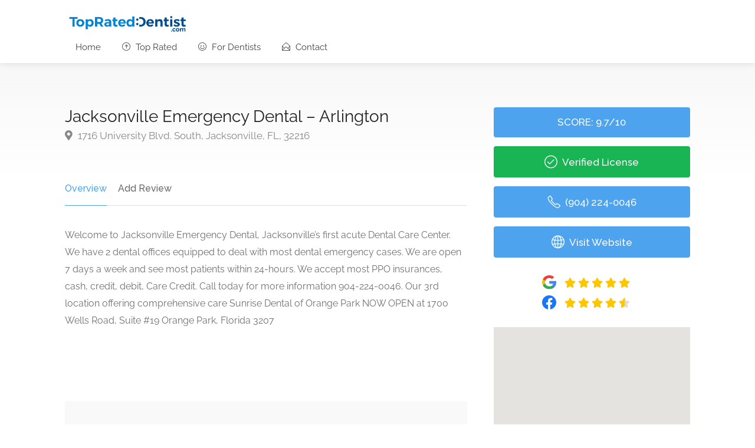

--- FILE ---
content_type: text/html; charset=UTF-8
request_url: https://www.toprateddentist.com/dentists/jacksonville-fl/jacksonville-emergency-dental-arlington/
body_size: 20614
content:
<!DOCTYPE html>
<html lang="en-US">
<head>
<meta charset="UTF-8">
<meta name="viewport" content="width=device-width, initial-scale=1">
<link rel="profile" href="http://gmpg.org/xfn/11">


<meta name='robots' content='index, follow, max-image-preview:large, max-snippet:-1, max-video-preview:-1' />

	<!-- This site is optimized with the Yoast SEO plugin v23.2 - https://yoast.com/wordpress/plugins/seo/ -->
	<title>Jacksonville Emergency Dental - Arlington Jacksonville, FL Reviews, Ratings - TopRatedDentist.com</title>
	<link rel="canonical" href="https://www.toprateddentist.com/dentists/jacksonville-fl/jacksonville-emergency-dental-arlington/" />
	<meta property="og:locale" content="en_US" />
	<meta property="og:type" content="article" />
	<meta property="og:title" content="Jacksonville Emergency Dental - Arlington Reviews, Ratings - TopRatedDentist.com" />
	<meta property="og:description" content="Welcome to Jacksonville Emergency Dental, Jacksonville&#8217;s first acute Dental Care Center. We have 2 dental offices equipped to deal with most dental emergency cases. We are open 7 days a week and see most patients within 24-hours. We accept most PPO insurances, cash, credit, debit, Care Credit. Call today for more information 904-224-0046. Our 3rd [&hellip;]" />
	<meta property="og:url" content="https://www.toprateddentist.com/dentists/jacksonville-fl/jacksonville-emergency-dental-arlington/" />
	<meta property="og:site_name" content="TopRatedDentist.com" />
	<meta name="twitter:card" content="summary_large_image" />
	<script type="application/ld+json" class="yoast-schema-graph">{"@context":"https://schema.org","@graph":[{"@type":"WebPage","@id":"https://www.toprateddentist.com/dentists/jacksonville-fl/jacksonville-emergency-dental-arlington/","url":"https://www.toprateddentist.com/dentists/jacksonville-fl/jacksonville-emergency-dental-arlington/","name":"Jacksonville Emergency Dental - Arlington Reviews, Ratings - TopRatedDentist.com","isPartOf":{"@id":"https://www.toprateddentist.com/#website"},"datePublished":"2022-06-19T13:55:37+00:00","dateModified":"2022-06-19T13:55:37+00:00","breadcrumb":{"@id":"https://www.toprateddentist.com/dentists/jacksonville-fl/jacksonville-emergency-dental-arlington/#breadcrumb"},"inLanguage":"en-US","potentialAction":[{"@type":"ReadAction","target":["https://www.toprateddentist.com/dentists/jacksonville-fl/jacksonville-emergency-dental-arlington/"]}]},{"@type":"BreadcrumbList","@id":"https://www.toprateddentist.com/dentists/jacksonville-fl/jacksonville-emergency-dental-arlington/#breadcrumb","itemListElement":[{"@type":"ListItem","position":1,"name":"Home","item":"https://www.toprateddentist.com/"},{"@type":"ListItem","position":2,"name":"Listings","item":"https://www.toprateddentist.com/listings/"},{"@type":"ListItem","position":3,"name":"Jacksonville Emergency Dental &#8211; Arlington"}]},{"@type":"WebSite","@id":"https://www.toprateddentist.com/#website","url":"https://www.toprateddentist.com/","name":"TopRatedDentist.com","description":"","potentialAction":[{"@type":"SearchAction","target":{"@type":"EntryPoint","urlTemplate":"https://www.toprateddentist.com/?s={search_term_string}"},"query-input":"required name=search_term_string"}],"inLanguage":"en-US"}]}</script>
	<!-- / Yoast SEO plugin. -->


<link rel='dns-prefetch' href='//maps.google.com' />
<link rel='dns-prefetch' href='//fonts.googleapis.com' />
<link rel="alternate" type="application/rss+xml" title="TopRatedDentist.com &raquo; Feed" href="https://www.toprateddentist.com/feed/" />
<link rel="alternate" type="application/rss+xml" title="TopRatedDentist.com &raquo; Comments Feed" href="https://www.toprateddentist.com/comments/feed/" />
<link rel="alternate" type="application/rss+xml" title="TopRatedDentist.com &raquo; Jacksonville Emergency Dental &#8211; Arlington Comments Feed" href="https://www.toprateddentist.com/dentists/jacksonville-fl/jacksonville-emergency-dental-arlington/feed/" />
<script type="text/javascript">
/* <![CDATA[ */
window._wpemojiSettings = {"baseUrl":"https:\/\/s.w.org\/images\/core\/emoji\/15.0.3\/72x72\/","ext":".png","svgUrl":"https:\/\/s.w.org\/images\/core\/emoji\/15.0.3\/svg\/","svgExt":".svg","source":{"concatemoji":"https:\/\/www.toprateddentist.com\/wp-includes\/js\/wp-emoji-release.min.js?ver=6.6.4"}};
/*! This file is auto-generated */
!function(i,n){var o,s,e;function c(e){try{var t={supportTests:e,timestamp:(new Date).valueOf()};sessionStorage.setItem(o,JSON.stringify(t))}catch(e){}}function p(e,t,n){e.clearRect(0,0,e.canvas.width,e.canvas.height),e.fillText(t,0,0);var t=new Uint32Array(e.getImageData(0,0,e.canvas.width,e.canvas.height).data),r=(e.clearRect(0,0,e.canvas.width,e.canvas.height),e.fillText(n,0,0),new Uint32Array(e.getImageData(0,0,e.canvas.width,e.canvas.height).data));return t.every(function(e,t){return e===r[t]})}function u(e,t,n){switch(t){case"flag":return n(e,"\ud83c\udff3\ufe0f\u200d\u26a7\ufe0f","\ud83c\udff3\ufe0f\u200b\u26a7\ufe0f")?!1:!n(e,"\ud83c\uddfa\ud83c\uddf3","\ud83c\uddfa\u200b\ud83c\uddf3")&&!n(e,"\ud83c\udff4\udb40\udc67\udb40\udc62\udb40\udc65\udb40\udc6e\udb40\udc67\udb40\udc7f","\ud83c\udff4\u200b\udb40\udc67\u200b\udb40\udc62\u200b\udb40\udc65\u200b\udb40\udc6e\u200b\udb40\udc67\u200b\udb40\udc7f");case"emoji":return!n(e,"\ud83d\udc26\u200d\u2b1b","\ud83d\udc26\u200b\u2b1b")}return!1}function f(e,t,n){var r="undefined"!=typeof WorkerGlobalScope&&self instanceof WorkerGlobalScope?new OffscreenCanvas(300,150):i.createElement("canvas"),a=r.getContext("2d",{willReadFrequently:!0}),o=(a.textBaseline="top",a.font="600 32px Arial",{});return e.forEach(function(e){o[e]=t(a,e,n)}),o}function t(e){var t=i.createElement("script");t.src=e,t.defer=!0,i.head.appendChild(t)}"undefined"!=typeof Promise&&(o="wpEmojiSettingsSupports",s=["flag","emoji"],n.supports={everything:!0,everythingExceptFlag:!0},e=new Promise(function(e){i.addEventListener("DOMContentLoaded",e,{once:!0})}),new Promise(function(t){var n=function(){try{var e=JSON.parse(sessionStorage.getItem(o));if("object"==typeof e&&"number"==typeof e.timestamp&&(new Date).valueOf()<e.timestamp+604800&&"object"==typeof e.supportTests)return e.supportTests}catch(e){}return null}();if(!n){if("undefined"!=typeof Worker&&"undefined"!=typeof OffscreenCanvas&&"undefined"!=typeof URL&&URL.createObjectURL&&"undefined"!=typeof Blob)try{var e="postMessage("+f.toString()+"("+[JSON.stringify(s),u.toString(),p.toString()].join(",")+"));",r=new Blob([e],{type:"text/javascript"}),a=new Worker(URL.createObjectURL(r),{name:"wpTestEmojiSupports"});return void(a.onmessage=function(e){c(n=e.data),a.terminate(),t(n)})}catch(e){}c(n=f(s,u,p))}t(n)}).then(function(e){for(var t in e)n.supports[t]=e[t],n.supports.everything=n.supports.everything&&n.supports[t],"flag"!==t&&(n.supports.everythingExceptFlag=n.supports.everythingExceptFlag&&n.supports[t]);n.supports.everythingExceptFlag=n.supports.everythingExceptFlag&&!n.supports.flag,n.DOMReady=!1,n.readyCallback=function(){n.DOMReady=!0}}).then(function(){return e}).then(function(){var e;n.supports.everything||(n.readyCallback(),(e=n.source||{}).concatemoji?t(e.concatemoji):e.wpemoji&&e.twemoji&&(t(e.twemoji),t(e.wpemoji)))}))}((window,document),window._wpemojiSettings);
/* ]]> */
</script>
<link rel='stylesheet' id='vc-listeofields-search-css' href='https://www.toprateddentist.com/wp-content/plugins/vc-listeo/css/search.css?ver=1.0' type='text/css' media='all' />
<style id='wp-emoji-styles-inline-css' type='text/css'>

	img.wp-smiley, img.emoji {
		display: inline !important;
		border: none !important;
		box-shadow: none !important;
		height: 1em !important;
		width: 1em !important;
		margin: 0 0.07em !important;
		vertical-align: -0.1em !important;
		background: none !important;
		padding: 0 !important;
	}
</style>
<link rel='stylesheet' id='wp-block-library-css' href='https://www.toprateddentist.com/wp-includes/css/dist/block-library/style.min.css?ver=6.6.4' type='text/css' media='all' />
<style id='classic-theme-styles-inline-css' type='text/css'>
/*! This file is auto-generated */
.wp-block-button__link{color:#fff;background-color:#32373c;border-radius:9999px;box-shadow:none;text-decoration:none;padding:calc(.667em + 2px) calc(1.333em + 2px);font-size:1.125em}.wp-block-file__button{background:#32373c;color:#fff;text-decoration:none}
</style>
<style id='global-styles-inline-css' type='text/css'>
:root{--wp--preset--aspect-ratio--square: 1;--wp--preset--aspect-ratio--4-3: 4/3;--wp--preset--aspect-ratio--3-4: 3/4;--wp--preset--aspect-ratio--3-2: 3/2;--wp--preset--aspect-ratio--2-3: 2/3;--wp--preset--aspect-ratio--16-9: 16/9;--wp--preset--aspect-ratio--9-16: 9/16;--wp--preset--color--black: #000000;--wp--preset--color--cyan-bluish-gray: #abb8c3;--wp--preset--color--white: #ffffff;--wp--preset--color--pale-pink: #f78da7;--wp--preset--color--vivid-red: #cf2e2e;--wp--preset--color--luminous-vivid-orange: #ff6900;--wp--preset--color--luminous-vivid-amber: #fcb900;--wp--preset--color--light-green-cyan: #7bdcb5;--wp--preset--color--vivid-green-cyan: #00d084;--wp--preset--color--pale-cyan-blue: #8ed1fc;--wp--preset--color--vivid-cyan-blue: #0693e3;--wp--preset--color--vivid-purple: #9b51e0;--wp--preset--gradient--vivid-cyan-blue-to-vivid-purple: linear-gradient(135deg,rgba(6,147,227,1) 0%,rgb(155,81,224) 100%);--wp--preset--gradient--light-green-cyan-to-vivid-green-cyan: linear-gradient(135deg,rgb(122,220,180) 0%,rgb(0,208,130) 100%);--wp--preset--gradient--luminous-vivid-amber-to-luminous-vivid-orange: linear-gradient(135deg,rgba(252,185,0,1) 0%,rgba(255,105,0,1) 100%);--wp--preset--gradient--luminous-vivid-orange-to-vivid-red: linear-gradient(135deg,rgba(255,105,0,1) 0%,rgb(207,46,46) 100%);--wp--preset--gradient--very-light-gray-to-cyan-bluish-gray: linear-gradient(135deg,rgb(238,238,238) 0%,rgb(169,184,195) 100%);--wp--preset--gradient--cool-to-warm-spectrum: linear-gradient(135deg,rgb(74,234,220) 0%,rgb(151,120,209) 20%,rgb(207,42,186) 40%,rgb(238,44,130) 60%,rgb(251,105,98) 80%,rgb(254,248,76) 100%);--wp--preset--gradient--blush-light-purple: linear-gradient(135deg,rgb(255,206,236) 0%,rgb(152,150,240) 100%);--wp--preset--gradient--blush-bordeaux: linear-gradient(135deg,rgb(254,205,165) 0%,rgb(254,45,45) 50%,rgb(107,0,62) 100%);--wp--preset--gradient--luminous-dusk: linear-gradient(135deg,rgb(255,203,112) 0%,rgb(199,81,192) 50%,rgb(65,88,208) 100%);--wp--preset--gradient--pale-ocean: linear-gradient(135deg,rgb(255,245,203) 0%,rgb(182,227,212) 50%,rgb(51,167,181) 100%);--wp--preset--gradient--electric-grass: linear-gradient(135deg,rgb(202,248,128) 0%,rgb(113,206,126) 100%);--wp--preset--gradient--midnight: linear-gradient(135deg,rgb(2,3,129) 0%,rgb(40,116,252) 100%);--wp--preset--font-size--small: 13px;--wp--preset--font-size--medium: 20px;--wp--preset--font-size--large: 36px;--wp--preset--font-size--x-large: 42px;--wp--preset--font-family--inter: "Inter", sans-serif;--wp--preset--font-family--cardo: Cardo;--wp--preset--spacing--20: 0.44rem;--wp--preset--spacing--30: 0.67rem;--wp--preset--spacing--40: 1rem;--wp--preset--spacing--50: 1.5rem;--wp--preset--spacing--60: 2.25rem;--wp--preset--spacing--70: 3.38rem;--wp--preset--spacing--80: 5.06rem;--wp--preset--shadow--natural: 6px 6px 9px rgba(0, 0, 0, 0.2);--wp--preset--shadow--deep: 12px 12px 50px rgba(0, 0, 0, 0.4);--wp--preset--shadow--sharp: 6px 6px 0px rgba(0, 0, 0, 0.2);--wp--preset--shadow--outlined: 6px 6px 0px -3px rgba(255, 255, 255, 1), 6px 6px rgba(0, 0, 0, 1);--wp--preset--shadow--crisp: 6px 6px 0px rgba(0, 0, 0, 1);}:where(.is-layout-flex){gap: 0.5em;}:where(.is-layout-grid){gap: 0.5em;}body .is-layout-flex{display: flex;}.is-layout-flex{flex-wrap: wrap;align-items: center;}.is-layout-flex > :is(*, div){margin: 0;}body .is-layout-grid{display: grid;}.is-layout-grid > :is(*, div){margin: 0;}:where(.wp-block-columns.is-layout-flex){gap: 2em;}:where(.wp-block-columns.is-layout-grid){gap: 2em;}:where(.wp-block-post-template.is-layout-flex){gap: 1.25em;}:where(.wp-block-post-template.is-layout-grid){gap: 1.25em;}.has-black-color{color: var(--wp--preset--color--black) !important;}.has-cyan-bluish-gray-color{color: var(--wp--preset--color--cyan-bluish-gray) !important;}.has-white-color{color: var(--wp--preset--color--white) !important;}.has-pale-pink-color{color: var(--wp--preset--color--pale-pink) !important;}.has-vivid-red-color{color: var(--wp--preset--color--vivid-red) !important;}.has-luminous-vivid-orange-color{color: var(--wp--preset--color--luminous-vivid-orange) !important;}.has-luminous-vivid-amber-color{color: var(--wp--preset--color--luminous-vivid-amber) !important;}.has-light-green-cyan-color{color: var(--wp--preset--color--light-green-cyan) !important;}.has-vivid-green-cyan-color{color: var(--wp--preset--color--vivid-green-cyan) !important;}.has-pale-cyan-blue-color{color: var(--wp--preset--color--pale-cyan-blue) !important;}.has-vivid-cyan-blue-color{color: var(--wp--preset--color--vivid-cyan-blue) !important;}.has-vivid-purple-color{color: var(--wp--preset--color--vivid-purple) !important;}.has-black-background-color{background-color: var(--wp--preset--color--black) !important;}.has-cyan-bluish-gray-background-color{background-color: var(--wp--preset--color--cyan-bluish-gray) !important;}.has-white-background-color{background-color: var(--wp--preset--color--white) !important;}.has-pale-pink-background-color{background-color: var(--wp--preset--color--pale-pink) !important;}.has-vivid-red-background-color{background-color: var(--wp--preset--color--vivid-red) !important;}.has-luminous-vivid-orange-background-color{background-color: var(--wp--preset--color--luminous-vivid-orange) !important;}.has-luminous-vivid-amber-background-color{background-color: var(--wp--preset--color--luminous-vivid-amber) !important;}.has-light-green-cyan-background-color{background-color: var(--wp--preset--color--light-green-cyan) !important;}.has-vivid-green-cyan-background-color{background-color: var(--wp--preset--color--vivid-green-cyan) !important;}.has-pale-cyan-blue-background-color{background-color: var(--wp--preset--color--pale-cyan-blue) !important;}.has-vivid-cyan-blue-background-color{background-color: var(--wp--preset--color--vivid-cyan-blue) !important;}.has-vivid-purple-background-color{background-color: var(--wp--preset--color--vivid-purple) !important;}.has-black-border-color{border-color: var(--wp--preset--color--black) !important;}.has-cyan-bluish-gray-border-color{border-color: var(--wp--preset--color--cyan-bluish-gray) !important;}.has-white-border-color{border-color: var(--wp--preset--color--white) !important;}.has-pale-pink-border-color{border-color: var(--wp--preset--color--pale-pink) !important;}.has-vivid-red-border-color{border-color: var(--wp--preset--color--vivid-red) !important;}.has-luminous-vivid-orange-border-color{border-color: var(--wp--preset--color--luminous-vivid-orange) !important;}.has-luminous-vivid-amber-border-color{border-color: var(--wp--preset--color--luminous-vivid-amber) !important;}.has-light-green-cyan-border-color{border-color: var(--wp--preset--color--light-green-cyan) !important;}.has-vivid-green-cyan-border-color{border-color: var(--wp--preset--color--vivid-green-cyan) !important;}.has-pale-cyan-blue-border-color{border-color: var(--wp--preset--color--pale-cyan-blue) !important;}.has-vivid-cyan-blue-border-color{border-color: var(--wp--preset--color--vivid-cyan-blue) !important;}.has-vivid-purple-border-color{border-color: var(--wp--preset--color--vivid-purple) !important;}.has-vivid-cyan-blue-to-vivid-purple-gradient-background{background: var(--wp--preset--gradient--vivid-cyan-blue-to-vivid-purple) !important;}.has-light-green-cyan-to-vivid-green-cyan-gradient-background{background: var(--wp--preset--gradient--light-green-cyan-to-vivid-green-cyan) !important;}.has-luminous-vivid-amber-to-luminous-vivid-orange-gradient-background{background: var(--wp--preset--gradient--luminous-vivid-amber-to-luminous-vivid-orange) !important;}.has-luminous-vivid-orange-to-vivid-red-gradient-background{background: var(--wp--preset--gradient--luminous-vivid-orange-to-vivid-red) !important;}.has-very-light-gray-to-cyan-bluish-gray-gradient-background{background: var(--wp--preset--gradient--very-light-gray-to-cyan-bluish-gray) !important;}.has-cool-to-warm-spectrum-gradient-background{background: var(--wp--preset--gradient--cool-to-warm-spectrum) !important;}.has-blush-light-purple-gradient-background{background: var(--wp--preset--gradient--blush-light-purple) !important;}.has-blush-bordeaux-gradient-background{background: var(--wp--preset--gradient--blush-bordeaux) !important;}.has-luminous-dusk-gradient-background{background: var(--wp--preset--gradient--luminous-dusk) !important;}.has-pale-ocean-gradient-background{background: var(--wp--preset--gradient--pale-ocean) !important;}.has-electric-grass-gradient-background{background: var(--wp--preset--gradient--electric-grass) !important;}.has-midnight-gradient-background{background: var(--wp--preset--gradient--midnight) !important;}.has-small-font-size{font-size: var(--wp--preset--font-size--small) !important;}.has-medium-font-size{font-size: var(--wp--preset--font-size--medium) !important;}.has-large-font-size{font-size: var(--wp--preset--font-size--large) !important;}.has-x-large-font-size{font-size: var(--wp--preset--font-size--x-large) !important;}
:where(.wp-block-post-template.is-layout-flex){gap: 1.25em;}:where(.wp-block-post-template.is-layout-grid){gap: 1.25em;}
:where(.wp-block-columns.is-layout-flex){gap: 2em;}:where(.wp-block-columns.is-layout-grid){gap: 2em;}
:root :where(.wp-block-pullquote){font-size: 1.5em;line-height: 1.6;}
</style>
<link rel='stylesheet' id='listeo_core-frontend-css' href='https://www.toprateddentist.com/wp-content/plugins/listeo-core/assets/css/frontend.css?ver=1.7.03' type='text/css' media='all' />
<style id='woocommerce-inline-inline-css' type='text/css'>
.woocommerce form .form-row .required { visibility: visible; }
</style>
<link rel='stylesheet' id='bootstrap-css' href='https://www.toprateddentist.com/wp-content/themes/listeo/css/bootstrap-grid.css?ver=6.6.4' type='text/css' media='all' />
<link rel='stylesheet' id='listeo-icons-css' href='https://www.toprateddentist.com/wp-content/themes/listeo/css/icons.css?ver=6.6.4' type='text/css' media='all' />
<link rel='stylesheet' id='listeo-woocommerce-css' href='https://www.toprateddentist.com/wp-content/themes/listeo/css/woocommerce.min.css?ver=6.6.4' type='text/css' media='all' />
<link rel='stylesheet' id='parent-style-css' href='https://www.toprateddentist.com/wp-content/themes/listeo/style.css?ver=6.6.4' type='text/css' media='all' />
<link rel='stylesheet' id='font-awesome-5-css' href='https://www.toprateddentist.com/wp-content/themes/listeo/css/all.css?ver=6.6.4' type='text/css' media='all' />
<link rel='stylesheet' id='font-awesome-5-shims-css' href='https://www.toprateddentist.com/wp-content/themes/listeo/css/v4-shims.min.css?ver=6.6.4' type='text/css' media='all' />
<link rel='stylesheet' id='simple-line-icons-css' href='https://www.toprateddentist.com/wp-content/themes/listeo/css/simple-line-icons.css?ver=6.6.4' type='text/css' media='all' />
<link rel='stylesheet' id='listeo-style-css' href='https://www.toprateddentist.com/wp-content/themes/listeo-child/style.css?ver=2' type='text/css' media='all' />
<style id='listeo-style-inline-css' type='text/css'>

input[type='checkbox'].switch_1:checked,
.time-slot input:checked ~ label:hover,
div.datedropper:before,
div.datedropper .pick-submit,
div.datedropper .pick-lg-b .pick-sl:before,
div.datedropper .pick-m,
body.no-map-marker-icon .face.front,
body.no-map-marker-icon .face.front:after,
div.datedropper .pick-lg-h {
  background-color: #4ea3ed !important;
}
#booking-date-range-enabler:after,
.nav-links div a:hover, #posts-nav li a:hover,
.hosted-by-title a:hover,

.sort-by-select .select2-container--default .select2-selection--single .select2-selection__arrow b:after,
.claim-badge a i,
.search-input-icon:hover i,
.listing-features.checkboxes a:hover,
div.datedropper .pick-y.pick-jump,
div.datedropper .pick li span,
div.datedropper .pick-lg-b .pick-wke,
div.datedropper .pick-btn,
#listeo-coupon-link,
.total-discounted_costs span,
.widget_meta ul li a:hover, .widget_categories ul li a:hover, .widget_archive ul li a:hover, .widget_recent_comments ul li a:hover, .widget_recent_entries ul li a:hover,
.booking-estimated-discount-cost span {
  color: #4ea3ed !important;
}

.comment-by-listing a:hover,
.browse-all-user-listings a i,
.hosted-by-title h4 a:hover,
.style-2 .trigger.active a,
.style-2 .ui-accordion .ui-accordion-header-active:hover,
.style-2 .ui-accordion .ui-accordion-header-active,
#posts-nav li a:hover,
.plan.featured .listing-badge,
.post-content h3 a:hover,
.add-review-photos i,
.show-more-button i,
.listing-details-sidebar li a,
.star-rating .rating-counter a:hover,
.more-search-options-trigger:after,
.header-widget .sign-in:hover,
#footer a,
#footer .footer-links li a:hover,
#navigation.style-1 .current,
#navigation.style-1 ul li:hover a,
.user-menu.active .user-name:after,
.user-menu:hover .user-name:after,
.user-menu.active .user-name,
.user-menu:hover .user-name,
.main-search-input-item.location a:hover,
.chosen-container .chosen-results li.highlighted,
.input-with-icon.location a i:hover,
.sort-by .chosen-container-single .chosen-single div:after,
.sort-by .chosen-container-single .chosen-default,
.panel-dropdown a:after,
.post-content a.read-more,
.post-meta li a:hover,
.widget-text h5 a:hover,
.about-author a,
button.button.border.white:hover,
a.button.border.white:hover,
.icon-box-2 i,
button.button.border,
a.button.border,
.style-2 .ui-accordion .ui-accordion-header:hover,
.style-2 .trigger a:hover ,
.plan.featured .listing-badges .featured,
.list-4 li:before,
.list-3 li:before,
.list-2 li:before,
.list-1 li:before,
.info-box h4,
.testimonial-carousel .slick-slide.slick-active .testimonial:before,
.sign-in-form .tabs-nav li a:hover,
.sign-in-form .tabs-nav li.active a,
.lost_password:hover a,
#top-bar .social-icons li a:hover i,
.listing-share .social-icons li a:hover i,
.agent .social-icons li a:hover i,
#footer .social-icons li a:hover i,
.headline span i,
vc_tta.vc_tta-style-tabs-style-1 .vc_tta-tab.vc_active a,.vc_tta.vc_tta-style-tabs-style-2 .vc_tta-tab.vc_active a,.tabs-nav li.active a,.wc-tabs li.active a.custom-caption,#backtotop a,.trigger.active a,.post-categories li a,.vc_tta.vc_tta-style-tabs-style-3.vc_general .vc_tta-tab a:hover,.vc_tta.vc_tta-style-tabs-style-3.vc_general .vc_tta-tab.vc_active a,.wc-tabs li a:hover,.tabs-nav li a:hover,.tabs-nav li.active a,.wc-tabs li a:hover,.wc-tabs li.active a,.testimonial-author h4,.widget-button:hover,.widget-text h5 a:hover,a,a.button.border,a.button.border.white:hover,button.button.border,button.button.border.white:hover,.wpb-js-composer .vc_tta.vc_general.vc_tta-style-tabs-style-1 .vc_tta-tab.vc_active>a,.wpb-js-composer .vc_tta.vc_general.vc_tta-style-tabs-style-2 .vc_tta-tab.vc_active>a,
#add_payment_method .cart-collaterals .cart_totals tr th,
.woocommerce-cart .cart-collaterals .cart_totals tr th, 
.woocommerce-checkout .cart-collaterals .cart_totals tr th,
#add_payment_method table.cart th, 
.woocommerce-cart table.cart th, 
.woocommerce-checkout table.cart th,
.woocommerce-checkout table.shop_table th,
.uploadButton .uploadButton-button:before,
.time-slot input ~ label:hover,
.time-slot label:hover span,
#titlebar.listing-titlebar span.listing-tag a, 
.booking-loading-icon {
    color: #4ea3ed;
}


.listing-details li i {
    background-color: #4ea3ed26;
    color: #4ea3ed;
}
 

body .icon-box-2 svg g,
body .icon-box-2 svg circle,
body .icon-box-2 svg rect,
body .icon-box-2 svg path,
body .listeo-svg-icon-box-grid svg g,
body .listeo-svg-icon-box-grid svg circle,
body .listeo-svg-icon-box-grid svg rect,
body .listeo-svg-icon-box-grid svg path,
.listing-type:hover .listing-type-icon svg g,
.listing-type:hover .listing-type-icon svg circle,
.listing-type:hover .listing-type-icon svg rect,
.listing-type:hover .listing-type-icon svg path,
.marker-container .front.face svg g,
.marker-container .front.face svg circle,
.marker-container .front.face svg rect,
.marker-container .front.face svg path { fill: #4ea3ed; }

.qtyTotal,
.mm-menu em.mm-counter,
.mm-counter,
.category-small-box:hover,
.option-set li a.selected,
.pricing-list-container h4:after,
#backtotop a,
.chosen-container-multi .chosen-choices li.search-choice,
.select-options li:hover,
button.panel-apply,
.layout-switcher a:hover,
.listing-features.checkboxes li:before,
.comment-by a.comment-reply-link:hover,
.add-review-photos:hover,
.office-address h3:after,
.post-img:before,
button.button,
.booking-confirmation-page a.button.color,
input[type="button"],
input[type="submit"],
a.button,
a.button.border:hover,
button.button.border:hover,
table.basic-table th,
.plan.featured .plan-price,
mark.color,
.style-4 .tabs-nav li.active a,
.style-5 .tabs-nav li.active a,
.dashboard-list-box .button.gray:hover,
.change-photo-btn:hover,
.dashboard-list-box  a.rate-review:hover,
input:checked + .slider,
.add-pricing-submenu.button:hover,
.add-pricing-list-item.button:hover,
.custom-zoom-in:hover,
.custom-zoom-out:hover,
#geoLocation:hover,
#streetView:hover,
#scrollEnabling:hover,
.code-button:hover,
.category-small-box-alt:hover .category-box-counter-alt,
#scrollEnabling.enabled,
#mapnav-buttons a:hover,
#sign-in-dialog .mfp-close:hover,
.button.listeo-booking-widget-apply_new_coupon:before,
#small-dialog .mfp-close:hover,
.daterangepicker td.end-date.in-range.available,
.radio input[type='radio'] + label .radio-label:after,
.radio input[type='radio']:checked + label .radio-label,
.daterangepicker .ranges li.active, .day-slot-headline, .add-slot-btn button:hover, .daterangepicker td.available:hover, .daterangepicker th.available:hover, .time-slot input:checked ~ label, .daterangepicker td.active, .daterangepicker td.active:hover, .daterangepicker .drp-buttons button.applyBtn,.uploadButton .uploadButton-button:hover {
    background-color: #4ea3ed;
}


.rangeslider__fill,
span.blog-item-tag ,
.testimonial-carousel .slick-slide.slick-active .testimonial-box,
.listing-item-container.list-layout span.tag,
.tip,
.search .panel-dropdown.active a,
#getDirection:hover,
.home-search-slide h3 a:before, .home-search-slide h3 strong:before,
.loader-ajax-container,
.mfp-arrow:hover {
    background: #4ea3ed;
}
.icon-box-v3 .ibv3-icon i, .icon-box-v3 .ibv3-icon svg g, .icon-box-v3 .ibv3-icon svg circle, .icon-box-v3 .ibv3-icon svg rect, .icon-box-v3 .ibv3-icon svg path{
    fill:  #4ea3ed;
}
#titlebar.listing-titlebar span.listing-tag { background:  #4ea3ed12; }


.ibv3-icon {
    background:  #4ea3ed10;
}

.icon-box-v3:hover .ibv3-icon {
    background:  #4ea3ed;
    box-shadow:  0 3px 8px #4ea3ed50;
}
.radio input[type='radio']:checked + label .radio-label,
.rangeslider__handle { border-color: #4ea3ed; }

.layout-switcher a.active {
    color: #4ea3ed;
    border-color: #4ea3ed;
}

#titlebar.listing-titlebar span.listing-tag a,
#titlebar.listing-titlebar span.listing-tag {
    border-color: #4ea3ed;
  
}
.woocommerce .widget_price_filter .ui-slider .ui-slider-handle,
.woocommerce .widget_price_filter .ui-slider .ui-slider-range,

.single-service .qtyInc:hover, .single-service .qtyDec:hover,
.services-counter,
.listing-slider .slick-next:hover,
.listing-slider .slick-prev:hover {
    background-color: #4ea3ed;
}
.single-service .qtyInc:hover, .single-service .qtyDec:hover{
    -webkit-text-stroke: 1px #4ea3ed;
}


.listing-nav-container.cloned .listing-nav li:first-child a.active,
.listing-nav-container.cloned .listing-nav li:first-child a:hover,
.listing-nav li:first-child a,
.listing-nav li a.active,
.listing-nav li a:hover {
    border-color: #4ea3ed;
    color: #4ea3ed;
}

.pricing-list-container h4 {
    color: #4ea3ed;
    border-color: #4ea3ed;
}

.sidebar-textbox ul.contact-details li a { color: #4ea3ed; }

button.button.border,
a.button.border {
    color: #4ea3ed;
    border-color: #4ea3ed;
}

.trigger.active a,
.ui-accordion .ui-accordion-header-active:hover,
.ui-accordion .ui-accordion-header-active {
    background-color: #4ea3ed;
    border-color: #4ea3ed;
}

.numbered.color ol > li::before {
    border-color: #4ea3ed;;
    color: #4ea3ed;
}

.numbered.color.filled ol > li::before {
    border-color: #4ea3ed;
    background-color: #4ea3ed;
}

.info-box {
    border-top: 2px solid #4ea3ed;
    background: linear-gradient(to bottom, rgba(255,255,255,0.98), rgba(255,255,255,0.95));
    background-color: #4ea3ed;
    color: #4ea3ed;
}

.info-box.no-border {
    background: linear-gradient(to bottom, rgba(255,255,255,0.96), rgba(255,255,255,0.93));
    background-color: #4ea3ed;
}

.tabs-nav li a:hover { border-color: #4ea3ed; }
.tabs-nav li a:hover,
.tabs-nav li.active a {
    border-color: #4ea3ed;
    color: #4ea3ed;
}

.style-3 .tabs-nav li a:hover,
.style-3 .tabs-nav li.active a {
    border-color: #4ea3ed;
    background-color: #4ea3ed;
}
.woocommerce-cart .woocommerce table.shop_table th,
.vc_tta.vc_general.vc_tta-style-style-1 .vc_active .vc_tta-panel-heading,
.wpb-js-composer .vc_tta.vc_general.vc_tta-style-tabs-style-2 .vc_tta-tab.vc_active>a,
.wpb-js-composer .vc_tta.vc_general.vc_tta-style-tabs-style-2 .vc_tta-tab:hover>a,
.wpb-js-composer .vc_tta.vc_general.vc_tta-style-tabs-style-1 .vc_tta-tab.vc_active>a,
.wpb-js-composer .vc_tta.vc_general.vc_tta-style-tabs-style-1 .vc_tta-tab:hover>a{    
    border-bottom-color: #4ea3ed
}

.checkboxes input[type=checkbox]:checked + label:before {
    background-color: #4ea3ed;
    border-color: #4ea3ed;
}

.listing-item-container.compact .listing-item-content span.tag { background-color: #4ea3ed; }

.dashboard-nav ul li.active,
.dashboard-nav ul li:hover { border-color: #4ea3ed; }

.dashboard-list-box .comment-by-listing a:hover { color: #4ea3ed; }

.opening-day:hover h5 { color: #4ea3ed !important; }

.map-box h4 a:hover { color: #4ea3ed; }
.infoBox-close:hover {
    background-color: #4ea3ed;
    -webkit-text-stroke: 1px #4ea3ed;
}
.select2-container--default .select2-selection--multiple .select2-selection__choice,
body .select2-container--default .select2-results__option--highlighted[aria-selected], 
body .select2-container--default .select2-results__option--highlighted[data-selected],
body .woocommerce .cart .button, 
body .woocommerce .cart input.button,
body .woocommerce #respond input#submit, 
body .woocommerce a.button, 
body .woocommerce button.button, 
body .woocommerce input.button,
body .woocommerce #respond input#submit.alt:hover, 
body .woocommerce a.button.alt:hover, 
body .woocommerce button.button.alt:hover, 
body .woocommerce input.button.alt:hover,
.marker-cluster-small div, .marker-cluster-medium div, .marker-cluster-large div,
.cluster-visible {
    background-color: #4ea3ed !important;
}

.marker-cluster div:before {
    border: 7px solid #4ea3ed;
    opacity: 0.2;
    box-shadow: inset 0 0 0 4px #4ea3ed;
}

.cluster-visible:before {
    border: 7px solid #4ea3ed;
    box-shadow: inset 0 0 0 4px #4ea3ed;
}

.marker-arrow {
    border-color: #4ea3ed transparent transparent;
}

.face.front {
    border-color: #4ea3ed;
    color: #4ea3ed;
}

.face.back {
    background: #4ea3ed;
    border-color: #4ea3ed;
}

.custom-zoom-in:hover:before,
.custom-zoom-out:hover:before  { -webkit-text-stroke: 1px #4ea3ed;  }

.category-box-btn:hover {
    background-color: #4ea3ed;
    border-color: #4ea3ed;
}

.message-bubble.me .message-text {
    color: #4ea3ed;
    background-color: rgba(78,163,237,0.05);
}


.time-slot input ~ label:hover {
    background-color: rgba(78,163,237,0.08);   
}

.message-bubble.me .message-text:before {
    color: rgba(78,163,237,0.05);
}
.booking-widget i, .opening-hours i, .message-vendor i {
    color: #4ea3ed;
}
.opening-hours.summary li:hover,
.opening-hours.summary li.total-costs span { color: #4ea3ed; }
.payment-tab-trigger > input:checked ~ label::before { border-color: #4ea3ed; }
.payment-tab-trigger > input:checked ~ label::after { background-color: #4ea3ed; }
#navigation.style-1 > ul > li.current-menu-ancestor > a,
#navigation.style-1 > ul > li.current-menu-item > a,
#navigation.style-1 > ul > li:hover > a { 
    background: rgba(78,163,237, 0.06);
    color: #4ea3ed;
}

.img-box:hover span {  background-color: #4ea3ed; }

body #navigation.style-1 ul ul li:hover a:after,
body #navigation.style-1 ul li:hover ul li:hover a,
body #navigation.style-1 ul li:hover ul li:hover li:hover a,
body #navigation.style-1 ul li:hover ul li:hover li:hover li:hover a,
body #navigation.style-1 ul ul li:hover ul li a:hover { color: #4ea3ed; }

.headline.headline-box span:before {
    background: #4ea3ed;
}

.main-search-inner .highlighted-category {
    background-color:#4ea3ed;
    box-shadow: 0 2px 8px rgba(78,163,237, 0.2);
}

.category-box:hover .category-box-content span {
    background-color: #4ea3ed;
}

.user-menu ul li a:hover {
    color: #4ea3ed;
}

.icon-box-2 i {
    background-color: #4ea3ed;
}

@keyframes iconBoxAnim {
    0%,100% {
        box-shadow: 0 0 0 9px rgba(78,163,237, 0.08);
    }
    50% {
        box-shadow: 0 0 0 15px rgba(78,163,237, 0.08);
    }
}
.listing-type:hover {
box-shadow: 0 3px 12px rgba(0,0,0,0.1);
background-color: #4ea3ed;
}
.listing-type:hover .listing-type-icon {
color: #4ea3ed;
}

.listing-type-icon {
background-color: #4ea3ed;
box-shadow: 0 0 0 8px rgb(78,163,237, 0.1);
}

#footer ul.menu li a:hover {
    color: #4ea3ed;
}

#booking-date-range span::after, .time-slot label:hover span, .daterangepicker td.in-range, .time-slot input ~ label:hover, .booking-estimated-cost span, .time-slot label:hover span {
    color: #4ea3ed;
}

.daterangepicker td.in-range {
    background-color: rgba(78,163,237, 0.05);
    color: #4ea3ed;
}

.leaflet-control-zoom-in:hover, .leaflet-control-zoom-out:hover {
    background-color: #4ea3ed;;
    -webkit-text-stroke: 1px #4ea3ed;
    }

.transparent-header #header:not(.cloned) #navigation.style-1 > ul > li.current-menu-ancestor > a, 
.transparent-header #header:not(.cloned) #navigation.style-1 > ul > li.current-menu-item > a, 
.transparent-header #header:not(.cloned) #navigation.style-1 > ul > li:hover > a {
    background: #4ea3ed;
}

.transparent-header #header:not(.cloned) .header-widget .button:hover,
.transparent-header #header:not(.cloned) .header-widget .button.border:hover {
    background: #4ea3ed;
}

.transparent-header.user_not_logged_in #header:not(.cloned) .header-widget .sign-in:hover {
    background: #4ea3ed;
}

.category-small-box-alt i,
.category-small-box i {
    color: #4ea3ed;
}

.account-type input.account-type-radio:checked ~ label {
    background-color: #4ea3ed;
}

.category-small-box:hover {
    box-shadow: 0 3px 12px rgba(78,163,237, 0.22);
}


.transparent-header.user_not_logged_in #header.cloned .header-widget .sign-in:hover,
.user_not_logged_in .header-widget .sign-in:hover {
    background: #4ea3ed;
}
.nav-links div.nav-next a:hover:before,
.nav-links div.nav-previous a:hover:before,
#posts-nav li.next-post a:hover:before,
#posts-nav li.prev-post a:hover:before { background: #4ea3ed; }

.slick-current .testimonial-author h4 span {
   background: rgba(78,163,237, 0.06);
   color: #4ea3ed;
}

body .icon-box-2 i {
   background-color: rgba(78,163,237, 0.07);
   color: #4ea3ed;
}

.headline.headline-box:after,
.headline.headline-box span:after {
background: #4ea3ed;
}
.listing-item-content span.tag {
   background: #4ea3ed;
}

.message-vendor div.wpcf7 .ajax-loader,
body .message-vendor input[type='submit'],
body .message-vendor input[type='submit']:focus,
body .message-vendor input[type='submit']:active {
  background-color: #4ea3ed;
}   

.message-vendor .wpcf7-form .wpcf7-radio input[type=radio]:checked + span:before {
   border-color: #4ea3ed;
}

.message-vendor .wpcf7-form .wpcf7-radio input[type=radio]:checked + span:after {
   background: #4ea3ed;
}
#show-map-button,
.slider-selection {
background-color:#4ea3ed;
}

.slider-handle {
border-color:#4ea3ed;
}
.bookable-services .single-service:hover h5,
.bookable-services .single-service:hover .single-service-price {
    color: #4ea3ed;
}
 
.bookable-services .single-service:hover .single-service-price {
    background-color: rgba(78,163,237, 0.08);
    color: #4ea3ed;
}
 
 .classifieds-widget-buttons a.call-btn {
    border: 1px solid #4ea3ed;
    color: #4ea3ed;
}

.bookable-services input[type='checkbox'] + label:hover {
    background-color: rgba(78,163,237, 0.08);
    color: #4ea3ed;
}
.services-counter,
.bookable-services input[type='checkbox']:checked + label {
    background-color: #4ea3ed;
}
.bookable-services input[type='checkbox']:checked + label .single-service-price {
    color: #4ea3ed;
}
.main-search-inner {
                    text-align: center;
                    }

.main-search-container:before {
    background: linear-gradient(to right, rgba(97,154,203,0.99) 20%, rgba(97,154,203,0.7) 70%, rgba(97,154,203,0) 95%)
}

.solid-bg-home-banner .main-search-container:before,
body.transparent-header .main-search-container:before {
background: rgba(97,154,203,0.37) ;
}


.loader-ajax-container {
   box-shadow: 0 0 20px rgba( 78,163,237, 0.4);
}



@media (min-width: 1240px) { #header:not(.sticky) ul.menu, #header:not(.sticky) .header-widget { margin-top: 0px; margin-bottom: 0px; } }

.range-output:after {
    content: 'miles';
}.main-search-container.plain-color { background-color: #2299FF;
background-image: url("data:image/svg+xml,%3Csvg xmlns='https://www.w3.org/2000/svg' width='100%25' height='100%25' viewBox='0 0 1600 800'%3E%3Cg %3E%3Cpath fill='%232ea3ff' d='M486 705.8c-109.3-21.8-223.4-32.2-335.3-19.4C99.5 692.1 49 703 0 719.8V800h843.8c-115.9-33.2-230.8-68.1-347.6-92.2C492.8 707.1 489.4 706.5 486 705.8z'/%3E%3Cpath fill='%233aadff' d='M1600 0H0v719.8c49-16.8 99.5-27.8 150.7-33.5c111.9-12.7 226-2.4 335.3 19.4c3.4 0.7 6.8 1.4 10.2 2c116.8 24 231.7 59 347.6 92.2H1600V0z'/%3E%3Cpath fill='%2346b6ff' d='M478.4 581c3.2 0.8 6.4 1.7 9.5 2.5c196.2 52.5 388.7 133.5 593.5 176.6c174.2 36.6 349.5 29.2 518.6-10.2V0H0v574.9c52.3-17.6 106.5-27.7 161.1-30.9C268.4 537.4 375.7 554.2 478.4 581z'/%3E%3Cpath fill='%2352beff' d='M0 0v429.4c55.6-18.4 113.5-27.3 171.4-27.7c102.8-0.8 203.2 22.7 299.3 54.5c3 1 5.9 2 8.9 3c183.6 62 365.7 146.1 562.4 192.1c186.7 43.7 376.3 34.4 557.9-12.6V0H0z'/%3E%3Cpath fill='%235EC6FF' d='M181.8 259.4c98.2 6 191.9 35.2 281.3 72.1c2.8 1.1 5.5 2.3 8.3 3.4c171 71.6 342.7 158.5 531.3 207.7c198.8 51.8 403.4 40.8 597.3-14.8V0H0v283.2C59 263.6 120.6 255.7 181.8 259.4z'/%3E%3Cpath fill='%2352beff' d='M1600 0H0v136.3c62.3-20.9 127.7-27.5 192.2-19.2c93.6 12.1 180.5 47.7 263.3 89.6c2.6 1.3 5.1 2.6 7.7 3.9c158.4 81.1 319.7 170.9 500.3 223.2c210.5 61 430.8 49 636.6-16.6V0z'/%3E%3Cpath fill='%2346b6ff' d='M454.9 86.3C600.7 177 751.6 269.3 924.1 325c208.6 67.4 431.3 60.8 637.9-5.3c12.8-4.1 25.4-8.4 38.1-12.9V0H288.1c56 21.3 108.7 50.6 159.7 82C450.2 83.4 452.5 84.9 454.9 86.3z'/%3E%3Cpath fill='%233aadff' d='M1600 0H498c118.1 85.8 243.5 164.5 386.8 216.2c191.8 69.2 400 74.7 595 21.1c40.8-11.2 81.1-25.2 120.3-41.7V0z'/%3E%3Cpath fill='%232ea3ff' d='M1397.5 154.8c47.2-10.6 93.6-25.3 138.6-43.8c21.7-8.9 43-18.8 63.9-29.5V0H643.4c62.9 41.7 129.7 78.2 202.1 107.4C1020.4 178.1 1214.2 196.1 1397.5 154.8z'/%3E%3Cpath fill='%232299FF' d='M1315.3 72.4c75.3-12.6 148.9-37.1 216.8-72.4h-723C966.8 71 1144.7 101 1315.3 72.4z'/%3E%3C/g%3E%3C/svg%3E");
background-attachment: fixed;
background-size: cover; } 
</style>
<link rel='stylesheet' id='listeo-iconsmind-css' href='https://www.toprateddentist.com/wp-content/themes/listeo/css/icons.css?ver=6.6.4' type='text/css' media='all' />
<link rel='stylesheet' id='google-fonts-raleway-css' href='//fonts.googleapis.com/css?family=Raleway:300,400,500,600,700' type='text/css' media='all' />
<link rel='stylesheet' id='google-fonts-open-sans-css' href='//fonts.googleapis.com/css?family=Open+Sans:500,600,700' type='text/css' media='all' />
<script type="text/javascript" src="https://www.toprateddentist.com/wp-content/plugins/listeo-core/assets/js/leaflet.js?ver=6.6.4" id="leaflet.js-js"></script>
<script type="text/javascript" src="https://maps.google.com/maps/api/js?key=AIzaSyBQfMua5VBjrAcekCsw8VUk2FEllh37JVc&amp;libraries=places&amp;ver=6.6.4" id="google-maps-js"></script>
<script type="text/javascript" src="https://www.toprateddentist.com/wp-includes/js/jquery/jquery.min.js?ver=3.7.1" id="jquery-core-js"></script>
<script type="text/javascript" src="https://www.toprateddentist.com/wp-includes/js/jquery/jquery-migrate.min.js?ver=3.4.1" id="jquery-migrate-js"></script>
<script type="text/javascript" src="https://www.toprateddentist.com/wp-content/plugins/listeo-core/assets/js/leaflet-googlemutant.js?ver=1.7.03" id="listeo_core-leaflet-google-maps-js"></script>
<script type="text/javascript" src="https://www.toprateddentist.com/wp-content/plugins/listeo-core/assets/js/control.geocoder.js?ver=1.7.03" id="listeo_core-leaflet-geocoder-js"></script>
<script type="text/javascript" src="https://www.toprateddentist.com/wp-content/plugins/listeo-core/assets/js/leaflet.markercluster.js?ver=1.7.03" id="listeo_core-leaflet-markercluster-js"></script>
<script type="text/javascript" src="https://www.toprateddentist.com/wp-content/plugins/listeo-core/assets/js/leaflet-gesture-handling.min.js?ver=1.7.03" id="listeo_core-leaflet-gesture-handling-js"></script>
<script type="text/javascript" src="https://www.toprateddentist.com/wp-content/plugins/listeo-core/assets/js/listeo.leaflet.js?ver=1.7.03" id="listeo_core-leaflet-js"></script>
<script type="text/javascript" src="https://www.toprateddentist.com/wp-content/plugins/listeo-core/assets/js/listeo.google.autocomplete.js?ver=1.7.03" id="listeo_core-google-autocomplete-js"></script>
<script type="text/javascript" src="https://www.toprateddentist.com/wp-content/plugins/listeo-core/assets/js/pwstrength-bootstrap.min.js?ver=1.7.03" id="listeo_core-pwstrength-bootstrap-min-js"></script>
<script type="text/javascript" id="listeo_core-frontend-js-extra">
/* <![CDATA[ */
var listeo_core = {"ajax_url":"\/wp-admin\/admin-ajax.php","payout_not_valid_email_msg":"The email address is not valid. Please add a valid email address.","is_rtl":"0","lang":"","_price_min":null,"_price_max":null,"currency":"USD","currency_position":"before","currency_symbol":"$","submitCenterPoint":"-34.397,150.644","centerPoint":"-34.397,150.644","country":"US","upload":"https:\/\/www.toprateddentist.com\/wp-admin\/admin-ajax.php?action=handle_dropped_media","delete":"https:\/\/www.toprateddentist.com\/wp-admin\/admin-ajax.php?action=handle_delete_media","color":"#4ea3ed","dictDefaultMessage":"Drop files here to upload","dictFallbackMessage":"Your browser does not support drag'n'drop file uploads.","dictFallbackText":"Please use the fallback form below to upload your files like in the olden days.","dictFileTooBig":"File is too big ({{filesize}}MiB). Max filesize: {{maxFilesize}}MiB.","dictInvalidFileType":"You can't upload files of this type.","dictResponseError":"Server responded with {{statusCode}} code.","dictCancelUpload":"Cancel upload","dictCancelUploadConfirmation":"Are you sure you want to cancel this upload?","dictRemoveFile":"Remove file","dictMaxFilesExceeded":"You can not upload any more files.","areyousure":"Are you sure?","maxFiles":"15","maxFilesize":"15","clockformat":"","prompt_price":"Set price for this date","menu_price":"Price (optional)","menu_desc":"Description","menu_title":"Title","applyLabel":"Apply","cancelLabel":"Cancel","clearLabel":"Clear","fromLabel":"From","toLabel":"To","customRangeLabel":"Custom","mmenuTitle":"Menu","pricingTooltip":"Click to make this item bookable in booking widget","today":"Today","yesterday":"Yesterday","last_7_days":"Last 7 Days","last_30_days":"Last 30 Days","this_month":"This Month","last_month":"Last Month","map_provider":"google","address_provider":"google","mapbox_access_token":"","mapbox_retina":"on","mapbox_style_url":"https:\/\/api.mapbox.com\/styles\/v1\/mapbox\/streets-v11\/tiles\/{z}\/{x}\/{y}?access_token=","bing_maps_key":"","thunderforest_api_key":"","here_app_id":"","here_app_code":"","maps_reviews_text":"reviews","maps_noreviews_text":"Not rated yet","category_title":"Category Title","day_short_su":"Su","day_short_mo":"Mo","day_short_tu":"Tu","day_short_we":"We","day_short_th":"Th","day_short_fr":"Fr","day_short_sa":"Sa","radius_state":"disabled","maps_autofit":"on","maps_autolocate":"on","maps_zoom":"9","maps_single_zoom":"9","autologin":"","no_results_text":"No results match","placeholder_text_single":"Select an Option","placeholder_text_multiple":"Select Some Options ","january":"January","february":"February","march":"March","april":"April","may":"May","june":"June","july":"July","august":"August","september":"September","october":"October","november":"November","december":"December","opening_time":"Opening Time","closing_time":"Closing Time","remove":"Remove","onetimefee":"One time fee","multiguest":"Multiply by guests","multidays":"Multiply by days","multiguestdays":"Multiply by guest & days","quantitybuttons":"Quantity Buttons","booked_dates":"Those dates are already booked","replied":"Replied","recaptcha_status":"","recaptcha_version":"v3","recaptcha_sitekey3":"6LdwVzgaAAAAAIYA5Xktrnva_JzO9OPG1gCVUZ3h","review_criteria":"service,value-for-money,location,cleanliness"};
/* ]]> */
</script>
<script type="text/javascript" src="https://www.toprateddentist.com/wp-content/plugins/listeo-core/assets/js/frontend.js?ver=1.7.03" id="listeo_core-frontend-js"></script>
<script type="text/javascript" src="https://www.toprateddentist.com/wp-content/plugins/listeo-core/assets/js/bookings.js?ver=1.7.03" id="listeo_core-bookings-js"></script>
<script type="text/javascript" id="listeo_core-ajax-login-js-extra">
/* <![CDATA[ */
var listeo_login = {"ajaxurl":"https:\/\/www.toprateddentist.com\/wp-admin\/admin-ajax.php","redirecturl":"https:\/\/www.toprateddentist.com","loadingmessage":"Sending user info, please wait..."};
/* ]]> */
</script>
<script type="text/javascript" src="https://www.toprateddentist.com/wp-content/plugins/listeo-core/assets//js/ajax-login-script.js?ver=1.0" id="listeo_core-ajax-login-js"></script>
<script type="text/javascript" src="https://www.toprateddentist.com/wp-content/plugins/woocommerce/assets/js/jquery-blockui/jquery.blockUI.min.js?ver=2.7.0-wc.9.1.5" id="jquery-blockui-js" defer="defer" data-wp-strategy="defer"></script>
<script type="text/javascript" src="https://www.toprateddentist.com/wp-content/plugins/woocommerce/assets/js/js-cookie/js.cookie.min.js?ver=2.1.4-wc.9.1.5" id="js-cookie-js" defer="defer" data-wp-strategy="defer"></script>
<script type="text/javascript" id="woocommerce-js-extra">
/* <![CDATA[ */
var woocommerce_params = {"ajax_url":"\/wp-admin\/admin-ajax.php","wc_ajax_url":"\/?wc-ajax=%%endpoint%%"};
/* ]]> */
</script>
<script type="text/javascript" src="https://www.toprateddentist.com/wp-content/plugins/woocommerce/assets/js/frontend/woocommerce.min.js?ver=9.1.5" id="woocommerce-js" defer="defer" data-wp-strategy="defer"></script>
<script type="text/javascript" id="vc-script-js-before">
/* <![CDATA[ */
const VC_REGIONS = {"arlington-va":"Arlington","ashburn-va":"Ashburn","atlanta-ga":"Atlanta","austin-tx":"Austin","baltimore-md":"Baltimore","boston-ma":"Boston","charlotte":"Charlotte","chicago-il":"Chicago","columbus-oh":"Columbus","dallas-tx":"Dallas","denver-co":"Denver","detroit-mi":"Detroit","el-paso-tx":"El Paso","fairfax-va":"Fairfax","fort-worth-tx":"Fort Worth","frederick-md":"Frederick","houston-tx":"Houston","indianapolis-in":"Indianapolis","jacksonville-fl":"Jacksonville","knoxville-tn":"Knoxville","las-vegas-nv":"Las Vegas","leesburg-va":"Leesburg","los-angeles-ca":"Los Angeles","louisville-ky":"Louisville","maryland":"Maryland","memphis-tn":"Memphis","miami-fl":"Miami","milwaukee-wi":"Milwaukee","mt-pleasant":"Mt Pleasant","nashville-tn":"Nashville","new-orleans-la":"New Orleans","new-york-nyc":"New York","oklahoma-city-ok":"Oklahoma City","philadelphia-pa":"Philadelphia","phoenix-az":"Phoenix","portland-or":"Portland","racine-wi":"Racine","sacramento-ca":"Sacramento","san-antonio-tx":"San Antonio","san-diego-ca":"San Diego","san-francisco-ca":"San Francisco","san-jose-ca":"San Jose","seattle-wa":"Seattle","silver-spring-md":"Silver Spring","south-riding-va":"South Riding","virginia":"Virginia","washington-dc":"Washington DC","wisconsin":"Wisconsin"};
/* ]]> */
</script>
<script type="text/javascript" src="https://www.toprateddentist.com/wp-content/themes/listeo-child/js/vc-script.js?ver=1.0" id="vc-script-js"></script>
<script type="text/javascript" src="https://www.toprateddentist.com/wp-content/themes/listeo/js/select2.min.js?ver=2" id="select2-min-js"></script>
<script type="text/javascript" src="https://www.toprateddentist.com/wp-content/themes/listeo/js/counterup.min.js?ver=2" id="counterup-min-js"></script>
<script type="text/javascript" src="https://www.toprateddentist.com/wp-content/themes/listeo/js/datedropper.js?ver=2" id="datedropper-js"></script>
<script type="text/javascript" src="https://www.toprateddentist.com/wp-content/themes/listeo/js/dropzone.js?ver=2" id="dropzone-js"></script>
<script type="text/javascript" src="https://www.toprateddentist.com/wp-content/themes/listeo/js/magnific-popup.min.js?ver=2" id="magnific-popup-min-js"></script>
<script type="text/javascript" src="https://www.toprateddentist.com/wp-content/themes/listeo/js/mmenu.min.js?ver=2" id="mmenu-min-js"></script>
<script type="text/javascript" src="https://www.toprateddentist.com/wp-content/themes/listeo/js/slick.min.js?ver=2" id="slick-min-js"></script>
<script type="text/javascript" src="https://www.toprateddentist.com/wp-content/themes/listeo/js/quantityButtons.js?ver=2" id="quantityButtons-js"></script>
<script type="text/javascript" src="https://www.toprateddentist.com/wp-content/themes/listeo/js/rangeslider.min.js?ver=2" id="rangeslider-min-js"></script>
<script type="text/javascript" src="https://www.toprateddentist.com/wp-content/themes/listeo/js/timedropper.js?ver=2" id="timedropper-js"></script>
<script type="text/javascript" src="https://www.toprateddentist.com/wp-content/themes/listeo/js/jquery.scrollto.js?ver=2" id="jquery-scrollto-js"></script>
<script type="text/javascript" src="https://www.toprateddentist.com/wp-content/themes/listeo/js/tooltips.min.js?ver=2" id="tooltips-min-js"></script>
<script type="text/javascript" src="https://www.toprateddentist.com/wp-content/themes/listeo/js/waypoints.min.js?ver=2" id="waypoints-min-js"></script>
<script type="text/javascript" src="https://www.toprateddentist.com/wp-includes/js/dist/vendor/moment.min.js?ver=2.29.4" id="moment-js"></script>
<script type="text/javascript" id="moment-js-after">
/* <![CDATA[ */
moment.updateLocale( 'en_US', {"months":["January","February","March","April","May","June","July","August","September","October","November","December"],"monthsShort":["Jan","Feb","Mar","Apr","May","Jun","Jul","Aug","Sep","Oct","Nov","Dec"],"weekdays":["Sunday","Monday","Tuesday","Wednesday","Thursday","Friday","Saturday"],"weekdaysShort":["Sun","Mon","Tue","Wed","Thu","Fri","Sat"],"week":{"dow":1},"longDateFormat":{"LT":"g:i a","LTS":null,"L":null,"LL":"F j, Y","LLL":"F j, Y g:i a","LLLL":null}} );
/* ]]> */
</script>
<script type="text/javascript" src="https://www.toprateddentist.com/wp-content/themes/listeo/js/daterangepicker.js?ver=2" id="daterangerpicker-js"></script>
<script type="text/javascript" src="https://www.toprateddentist.com/wp-content/themes/listeo/js/bootstrap-slider.min.js?ver=2" id="bootstrap-slider-min-js"></script>
<script></script><link rel="https://api.w.org/" href="https://www.toprateddentist.com/wp-json/" /><link rel="alternate" title="JSON" type="application/json" href="https://www.toprateddentist.com/wp-json/wp/v2/listing/1288" /><link rel="EditURI" type="application/rsd+xml" title="RSD" href="https://www.toprateddentist.com/xmlrpc.php?rsd" />
<meta name="generator" content="WordPress 6.6.4" />
<meta name="generator" content="WooCommerce 9.1.5" />
<link rel='shortlink' href='https://www.toprateddentist.com/?p=1288' />
<link rel="alternate" title="oEmbed (JSON)" type="application/json+oembed" href="https://www.toprateddentist.com/wp-json/oembed/1.0/embed?url=https%3A%2F%2Fwww.toprateddentist.com%2Fdentists%2Fjacksonville-fl%2Fjacksonville-emergency-dental-arlington%2F" />
<link rel="alternate" title="oEmbed (XML)" type="text/xml+oembed" href="https://www.toprateddentist.com/wp-json/oembed/1.0/embed?url=https%3A%2F%2Fwww.toprateddentist.com%2Fdentists%2Fjacksonville-fl%2Fjacksonville-emergency-dental-arlington%2F&#038;format=xml" />
<meta property="og:image" content="" />		<script type="text/javascript">
			var _statcounter = _statcounter || [];
			_statcounter.push({"tags": {"author": "thappysmile5"}});
		</script>
		<script type="application/ld+json">{"@context":"https:\/\/schema.org\/","@type":"LocalBusiness","name":"Jacksonville Emergency Dental - Arlington","telephone":"(904) 224-0046","url":"https:\/\/www.jaxemergencydental.com\/","address":{"@type":"PostalAddress","addressCountry":"US","addressLocality":"Jacksonville","addressRegion":"FL","postalCode":"32216"}}</script><link rel="pingback" href="https://www.toprateddentist.com/xmlrpc.php">	<noscript><style>.woocommerce-product-gallery{ opacity: 1 !important; }</style></noscript>
	<meta name="generator" content="Elementor 3.23.4; features: e_optimized_css_loading, additional_custom_breakpoints, e_lazyload; settings: css_print_method-external, google_font-enabled, font_display-auto">
			<style>
				.e-con.e-parent:nth-of-type(n+4):not(.e-lazyloaded):not(.e-no-lazyload),
				.e-con.e-parent:nth-of-type(n+4):not(.e-lazyloaded):not(.e-no-lazyload) * {
					background-image: none !important;
				}
				@media screen and (max-height: 1024px) {
					.e-con.e-parent:nth-of-type(n+3):not(.e-lazyloaded):not(.e-no-lazyload),
					.e-con.e-parent:nth-of-type(n+3):not(.e-lazyloaded):not(.e-no-lazyload) * {
						background-image: none !important;
					}
				}
				@media screen and (max-height: 640px) {
					.e-con.e-parent:nth-of-type(n+2):not(.e-lazyloaded):not(.e-no-lazyload),
					.e-con.e-parent:nth-of-type(n+2):not(.e-lazyloaded):not(.e-no-lazyload) * {
						background-image: none !important;
					}
				}
			</style>
			<meta name="generator" content="Powered by WPBakery Page Builder - drag and drop page builder for WordPress."/>
<meta name="generator" content="Powered by Slider Revolution 6.5.9 - responsive, Mobile-Friendly Slider Plugin for WordPress with comfortable drag and drop interface." />
<style id='wp-fonts-local' type='text/css'>
@font-face{font-family:Inter;font-style:normal;font-weight:300 900;font-display:fallback;src:url('https://www.toprateddentist.com/wp-content/plugins/woocommerce/assets/fonts/Inter-VariableFont_slnt,wght.woff2') format('woff2');font-stretch:normal;}
@font-face{font-family:Cardo;font-style:normal;font-weight:400;font-display:fallback;src:url('https://www.toprateddentist.com/wp-content/plugins/woocommerce/assets/fonts/cardo_normal_400.woff2') format('woff2');}
</style>
<script type="text/javascript">function setREVStartSize(e){
			//window.requestAnimationFrame(function() {				 
				window.RSIW = window.RSIW===undefined ? window.innerWidth : window.RSIW;	
				window.RSIH = window.RSIH===undefined ? window.innerHeight : window.RSIH;	
				try {								
					var pw = document.getElementById(e.c).parentNode.offsetWidth,
						newh;
					pw = pw===0 || isNaN(pw) ? window.RSIW : pw;
					e.tabw = e.tabw===undefined ? 0 : parseInt(e.tabw);
					e.thumbw = e.thumbw===undefined ? 0 : parseInt(e.thumbw);
					e.tabh = e.tabh===undefined ? 0 : parseInt(e.tabh);
					e.thumbh = e.thumbh===undefined ? 0 : parseInt(e.thumbh);
					e.tabhide = e.tabhide===undefined ? 0 : parseInt(e.tabhide);
					e.thumbhide = e.thumbhide===undefined ? 0 : parseInt(e.thumbhide);
					e.mh = e.mh===undefined || e.mh=="" || e.mh==="auto" ? 0 : parseInt(e.mh,0);		
					if(e.layout==="fullscreen" || e.l==="fullscreen") 						
						newh = Math.max(e.mh,window.RSIH);					
					else{					
						e.gw = Array.isArray(e.gw) ? e.gw : [e.gw];
						for (var i in e.rl) if (e.gw[i]===undefined || e.gw[i]===0) e.gw[i] = e.gw[i-1];					
						e.gh = e.el===undefined || e.el==="" || (Array.isArray(e.el) && e.el.length==0)? e.gh : e.el;
						e.gh = Array.isArray(e.gh) ? e.gh : [e.gh];
						for (var i in e.rl) if (e.gh[i]===undefined || e.gh[i]===0) e.gh[i] = e.gh[i-1];
											
						var nl = new Array(e.rl.length),
							ix = 0,						
							sl;					
						e.tabw = e.tabhide>=pw ? 0 : e.tabw;
						e.thumbw = e.thumbhide>=pw ? 0 : e.thumbw;
						e.tabh = e.tabhide>=pw ? 0 : e.tabh;
						e.thumbh = e.thumbhide>=pw ? 0 : e.thumbh;					
						for (var i in e.rl) nl[i] = e.rl[i]<window.RSIW ? 0 : e.rl[i];
						sl = nl[0];									
						for (var i in nl) if (sl>nl[i] && nl[i]>0) { sl = nl[i]; ix=i;}															
						var m = pw>(e.gw[ix]+e.tabw+e.thumbw) ? 1 : (pw-(e.tabw+e.thumbw)) / (e.gw[ix]);					
						newh =  (e.gh[ix] * m) + (e.tabh + e.thumbh);
					}
					var el = document.getElementById(e.c);
					if (el!==null && el) el.style.height = newh+"px";					
					el = document.getElementById(e.c+"_wrapper");
					if (el!==null && el) {
						el.style.height = newh+"px";
						el.style.display = "block";
					}
				} catch(e){
					console.log("Failure at Presize of Slider:" + e)
				}					   
			//});
		  };</script>
		<style type="text/css" id="wp-custom-css">
			.listing-widget .listeo_core-bookmark-it, 
.listing-widget #bookmarks-counter{
	display:none;
}
.single-listing .sticky {
    position: sticky;
    top: 70px;
}
.hentry .row.margin-bottom-25:first-child{
	display:none;
}
.save.listeo_core-bookmark-it, .listing-item-image .tag{
	display:none;
}
.fs-inner-container .additional_data{
    padding: 40px 40px 0 40px;
    background-color: #fff;
}
.fs-inner-container .additional_data p {
    margin-bottom: 0;
}
.listing-item-container.list-layout .listing-item-image
{
	height:auto;
}
body .listing-item-container.list-layout .listing-item-inner{
	padding:15px;
}
.leaflet-listing-content .r-rating-fb{
	display:none;
}		</style>
		<style id="kirki-inline-styles">#logo img{max-height:37px;}#header.cloned #logo img{max-width:120px;}body{font-family:Raleway;font-size:15px;font-weight:400;line-height:27px;text-align:left;text-transform:none;color:#707070;}#logo h1 a,#logo h2 a{font-family:Raleway;font-size:24px;font-weight:400;line-height:27px;text-align:left;text-transform:none;color:#666;}h1,h2,h3,h4,h5,h6{font-family:Raleway;font-weight:400;}#navigation ul > li > a{font-family:Raleway;font-size:16px;font-weight:400;line-height:32px;text-align:left;text-transform:none;color:#444;}/* cyrillic-ext */
@font-face {
  font-family: 'Raleway';
  font-style: normal;
  font-weight: 400;
  font-display: swap;
  src: url(https://www.toprateddentist.com/wp-content/fonts/raleway/1Ptxg8zYS_SKggPN4iEgvnHyvveLxVvaorCFPrEHJA.woff2) format('woff2');
  unicode-range: U+0460-052F, U+1C80-1C8A, U+20B4, U+2DE0-2DFF, U+A640-A69F, U+FE2E-FE2F;
}
/* cyrillic */
@font-face {
  font-family: 'Raleway';
  font-style: normal;
  font-weight: 400;
  font-display: swap;
  src: url(https://www.toprateddentist.com/wp-content/fonts/raleway/1Ptxg8zYS_SKggPN4iEgvnHyvveLxVvaorCMPrEHJA.woff2) format('woff2');
  unicode-range: U+0301, U+0400-045F, U+0490-0491, U+04B0-04B1, U+2116;
}
/* vietnamese */
@font-face {
  font-family: 'Raleway';
  font-style: normal;
  font-weight: 400;
  font-display: swap;
  src: url(https://www.toprateddentist.com/wp-content/fonts/raleway/1Ptxg8zYS_SKggPN4iEgvnHyvveLxVvaorCHPrEHJA.woff2) format('woff2');
  unicode-range: U+0102-0103, U+0110-0111, U+0128-0129, U+0168-0169, U+01A0-01A1, U+01AF-01B0, U+0300-0301, U+0303-0304, U+0308-0309, U+0323, U+0329, U+1EA0-1EF9, U+20AB;
}
/* latin-ext */
@font-face {
  font-family: 'Raleway';
  font-style: normal;
  font-weight: 400;
  font-display: swap;
  src: url(https://www.toprateddentist.com/wp-content/fonts/raleway/1Ptxg8zYS_SKggPN4iEgvnHyvveLxVvaorCGPrEHJA.woff2) format('woff2');
  unicode-range: U+0100-02BA, U+02BD-02C5, U+02C7-02CC, U+02CE-02D7, U+02DD-02FF, U+0304, U+0308, U+0329, U+1D00-1DBF, U+1E00-1E9F, U+1EF2-1EFF, U+2020, U+20A0-20AB, U+20AD-20C0, U+2113, U+2C60-2C7F, U+A720-A7FF;
}
/* latin */
@font-face {
  font-family: 'Raleway';
  font-style: normal;
  font-weight: 400;
  font-display: swap;
  src: url(https://www.toprateddentist.com/wp-content/fonts/raleway/1Ptxg8zYS_SKggPN4iEgvnHyvveLxVvaorCIPrE.woff2) format('woff2');
  unicode-range: U+0000-00FF, U+0131, U+0152-0153, U+02BB-02BC, U+02C6, U+02DA, U+02DC, U+0304, U+0308, U+0329, U+2000-206F, U+20AC, U+2122, U+2191, U+2193, U+2212, U+2215, U+FEFF, U+FFFD;
}/* cyrillic-ext */
@font-face {
  font-family: 'Raleway';
  font-style: normal;
  font-weight: 400;
  font-display: swap;
  src: url(https://www.toprateddentist.com/wp-content/fonts/raleway/1Ptxg8zYS_SKggPN4iEgvnHyvveLxVvaorCFPrEHJA.woff2) format('woff2');
  unicode-range: U+0460-052F, U+1C80-1C8A, U+20B4, U+2DE0-2DFF, U+A640-A69F, U+FE2E-FE2F;
}
/* cyrillic */
@font-face {
  font-family: 'Raleway';
  font-style: normal;
  font-weight: 400;
  font-display: swap;
  src: url(https://www.toprateddentist.com/wp-content/fonts/raleway/1Ptxg8zYS_SKggPN4iEgvnHyvveLxVvaorCMPrEHJA.woff2) format('woff2');
  unicode-range: U+0301, U+0400-045F, U+0490-0491, U+04B0-04B1, U+2116;
}
/* vietnamese */
@font-face {
  font-family: 'Raleway';
  font-style: normal;
  font-weight: 400;
  font-display: swap;
  src: url(https://www.toprateddentist.com/wp-content/fonts/raleway/1Ptxg8zYS_SKggPN4iEgvnHyvveLxVvaorCHPrEHJA.woff2) format('woff2');
  unicode-range: U+0102-0103, U+0110-0111, U+0128-0129, U+0168-0169, U+01A0-01A1, U+01AF-01B0, U+0300-0301, U+0303-0304, U+0308-0309, U+0323, U+0329, U+1EA0-1EF9, U+20AB;
}
/* latin-ext */
@font-face {
  font-family: 'Raleway';
  font-style: normal;
  font-weight: 400;
  font-display: swap;
  src: url(https://www.toprateddentist.com/wp-content/fonts/raleway/1Ptxg8zYS_SKggPN4iEgvnHyvveLxVvaorCGPrEHJA.woff2) format('woff2');
  unicode-range: U+0100-02BA, U+02BD-02C5, U+02C7-02CC, U+02CE-02D7, U+02DD-02FF, U+0304, U+0308, U+0329, U+1D00-1DBF, U+1E00-1E9F, U+1EF2-1EFF, U+2020, U+20A0-20AB, U+20AD-20C0, U+2113, U+2C60-2C7F, U+A720-A7FF;
}
/* latin */
@font-face {
  font-family: 'Raleway';
  font-style: normal;
  font-weight: 400;
  font-display: swap;
  src: url(https://www.toprateddentist.com/wp-content/fonts/raleway/1Ptxg8zYS_SKggPN4iEgvnHyvveLxVvaorCIPrE.woff2) format('woff2');
  unicode-range: U+0000-00FF, U+0131, U+0152-0153, U+02BB-02BC, U+02C6, U+02DA, U+02DC, U+0304, U+0308, U+0329, U+2000-206F, U+20AC, U+2122, U+2191, U+2193, U+2212, U+2215, U+FEFF, U+FFFD;
}/* cyrillic-ext */
@font-face {
  font-family: 'Raleway';
  font-style: normal;
  font-weight: 400;
  font-display: swap;
  src: url(https://www.toprateddentist.com/wp-content/fonts/raleway/1Ptxg8zYS_SKggPN4iEgvnHyvveLxVvaorCFPrEHJA.woff2) format('woff2');
  unicode-range: U+0460-052F, U+1C80-1C8A, U+20B4, U+2DE0-2DFF, U+A640-A69F, U+FE2E-FE2F;
}
/* cyrillic */
@font-face {
  font-family: 'Raleway';
  font-style: normal;
  font-weight: 400;
  font-display: swap;
  src: url(https://www.toprateddentist.com/wp-content/fonts/raleway/1Ptxg8zYS_SKggPN4iEgvnHyvveLxVvaorCMPrEHJA.woff2) format('woff2');
  unicode-range: U+0301, U+0400-045F, U+0490-0491, U+04B0-04B1, U+2116;
}
/* vietnamese */
@font-face {
  font-family: 'Raleway';
  font-style: normal;
  font-weight: 400;
  font-display: swap;
  src: url(https://www.toprateddentist.com/wp-content/fonts/raleway/1Ptxg8zYS_SKggPN4iEgvnHyvveLxVvaorCHPrEHJA.woff2) format('woff2');
  unicode-range: U+0102-0103, U+0110-0111, U+0128-0129, U+0168-0169, U+01A0-01A1, U+01AF-01B0, U+0300-0301, U+0303-0304, U+0308-0309, U+0323, U+0329, U+1EA0-1EF9, U+20AB;
}
/* latin-ext */
@font-face {
  font-family: 'Raleway';
  font-style: normal;
  font-weight: 400;
  font-display: swap;
  src: url(https://www.toprateddentist.com/wp-content/fonts/raleway/1Ptxg8zYS_SKggPN4iEgvnHyvveLxVvaorCGPrEHJA.woff2) format('woff2');
  unicode-range: U+0100-02BA, U+02BD-02C5, U+02C7-02CC, U+02CE-02D7, U+02DD-02FF, U+0304, U+0308, U+0329, U+1D00-1DBF, U+1E00-1E9F, U+1EF2-1EFF, U+2020, U+20A0-20AB, U+20AD-20C0, U+2113, U+2C60-2C7F, U+A720-A7FF;
}
/* latin */
@font-face {
  font-family: 'Raleway';
  font-style: normal;
  font-weight: 400;
  font-display: swap;
  src: url(https://www.toprateddentist.com/wp-content/fonts/raleway/1Ptxg8zYS_SKggPN4iEgvnHyvveLxVvaorCIPrE.woff2) format('woff2');
  unicode-range: U+0000-00FF, U+0131, U+0152-0153, U+02BB-02BC, U+02C6, U+02DA, U+02DC, U+0304, U+0308, U+0329, U+2000-206F, U+20AC, U+2122, U+2191, U+2193, U+2212, U+2215, U+FEFF, U+FFFD;
}</style><noscript><style> .wpb_animate_when_almost_visible { opacity: 1; }</style></noscript>
<!-- Google Tag Manager -->
<script>(function(w,d,s,l,i){w[l]=w[l]||[];w[l].push({'gtm.start':
new Date().getTime(),event:'gtm.js'});var f=d.getElementsByTagName(s)[0],
j=d.createElement(s),dl=l!='dataLayer'?'&l='+l:'';j.async=true;j.src=
'https://www.googletagmanager.com/gtm.js?id='+i+dl;f.parentNode.insertBefore(j,f);
})(window,document,'script','dataLayer','GTM-MRVD96W');</script>
<!-- End Google Tag Manager -->
</head>

<body  class="listing-template-default single single-listing postid-1288 theme-listeo woocommerce-no-js group-blog user_not_logged_in solid-header listeo-childtheme wpb-js-composer js-comp-ver-7.8 vc_responsive elementor-default elementor-kit-547">
	
<!-- Wrapper -->

<!-- Google Tag Manager (noscript) -->
<noscript><iframe src="https://www.googletagmanager.com/ns.html?id=GTM-MRVD96W"
height="0" width="0" style="display:none;visibility:hidden"></iframe></noscript>
<!-- End Google Tag Manager (noscript) -->
<div id="wrapper">
	
<!-- Header Container
================================================== -->
<header id="header-container" class=" ">

	<!-- Header -->
	<div id="header">
		<div class="container">
						<!-- Left Side Content -->
			<div class="left-side" >
				<div id="logo" data-logo-transparent="https://www.toprateddentist.com/wp-content/uploads/2022/01/Top-Rated-Dentist-logo.png" data-logo="https://www.toprateddentist.com/wp-content/uploads/2022/01/Top-Rated-Dentist-logo.png" data-logo-sticky="https://www.toprateddentist.com/wp-content/uploads/2022/01/Top-Rated-Dentist-logo.png">
							                    <a href="https://www.toprateddentist.com/" title="TopRatedDentist.com" rel="home"><img  id="listeo_logo"  src="https://www.toprateddentist.com/wp-content/uploads/2022/01/Top-Rated-Dentist-logo.png" data-rjs="" alt="TopRatedDentist.com"/></a>
		                                    </div>
              
				
				<!-- Mobile Navigation -->
				<div class="mmenu-trigger ">
					<button class="hamburger hamburger--collapse" type="button">
						<span class="hamburger-box">
							<span class="hamburger-inner"></span>
						</span>
					</button>
				</div>
				


				<!-- Main Navigation -->
				<nav id="navigation" class="style-1">
					<ul id="responsive" class="menu"><li class="menu-item menu-item-type-post_type menu-item-object-page menu-item-home menu-item-231 parentid0 depth0 dropdown"><a href="https://www.toprateddentist.com/" >Home</a></li>
<li class="menu-item menu-item-type-custom menu-item-object-custom menu-item-538 parentid0 depth0 dropdown"><a href="https://www.toprateddentist.com/top-dentists/" ><i class=" sl sl-icon-arrow-up-circle"></i> Top Rated</a></li>
<li class="menu-item menu-item-type-post_type menu-item-object-page menu-item-1390 parentid0 depth0 dropdown"><a href="https://www.toprateddentist.com/sponsor/" ><i class=" sl sl-icon-emotsmile"></i> For Dentists</a></li>
<li class="menu-item menu-item-type-post_type menu-item-object-page menu-item-199 parentid0 depth0 dropdown"><a href="https://www.toprateddentist.com/contact/" ><i class=" sl sl-icon-envelope-open"></i> Contact</a></li>
</ul>			
				</nav>
				<div class="clearfix"></div>
				<!-- Main Navigation / End -->
				
			</div>
			
			<!-- Left Side Content / End -->
			 
			<!-- Right Side Content / End -->

			<div class="right-side">
				<div class="header-widget">
					
	
							<a href="https://www.toprateddentist.com/?page_id=79" class="button border with-icon">Add Listing <i class="sl sl-icon-plus"></i></a>
					
				</div>
			</div>

			<!-- Right Side Content / End -->
						
		</div>
	</div>
	<!-- Header / End -->

</header>

	<!-- Sign In Popup -->
	<div id="sign-in-dialog" class="zoom-anim-dialog mfp-hide">

		<div class="small-dialog-header">
			<h3>Sign In</h3>
		</div>
		<!--Tabs -->
		<div class="sign-in-form style-1"> 
			<ul class="tabs-nav">
	<li class=""><a href="#tab1">Log In</a></li>
	<li><a href="#tab2">Register</a></li>
</ul>

<div class="tabs-container alt">

	<!-- Login -->
	<div class="tab-content" id="tab1" style="display: none;">
							<form method="post" id="login"  class="login" action="https://www.toprateddentist.com/wp-login.php">
							
								<p class="form-row form-row-wide">
					<label for="user_login">
						<i class="sl sl-icon-user"></i>
						<input placeholder="Username/Email" type="text" class="input-text" name="log" id="user_login" value="" />
					</label>
				</p>
				

				<p class="form-row form-row-wide">
					<label for="user_pass">
						<i class="sl sl-icon-lock"></i>
						<input placeholder="Password" class="input-text" type="password" name="pwd" id="user_pass"/>

					</label>
					<span class="lost_password">
						<a href="https://www.toprateddentist.com/wp-login.php?action=lostpassword" >Lost Your Password?</a>
					</span>
				</p>

				<div class="form-row">
					<input type="hidden" id="login_security" name="login_security" value="cf5ca84790" /><input type="hidden" name="_wp_http_referer" value="/dentists/jacksonville-fl/jacksonville-emergency-dental-arlington/" />					<input type="submit" class="button border margin-top-5" name="login" value="Login" />
					<div class="checkboxes margin-top-10">
						<input name="rememberme" type="checkbox" id="remember-me" value="forever" /> 
						<label for="remember-me">Remember Me</label>

					</div>
				</div>
				<div class="notification error closeable" style="display: none; margin-top: 20px; margin-bottom: 0px;">
					<p></p>	
				</div>
			</form>
	</div>

	<!-- Register -->
	<div class="tab-content" id="tab2" style="display: none;">	
						<div class="notification error closeable" style="display: block">
					<p>Registration is disabled</p>	
				</div>
			</div>

</div>


				
		</div>
	</div>
	<!-- Sign In Popup / End -->
<div class="clearfix"></div>
<!-- Header Container / End -->

<!-- Gradient-->
<div class="single-listing-page-titlebar"></div>

<!-- Content
================================================== -->

<div class="container ">
	<div class="row sticky-wrapper">
		<!-- Sidebar
		================================================== -->
		<!-- " -->

		
					<!--  -->
		<div class="col-lg-8 col-md-8  padding-right-30">
			
			<!-- Titlebar -->
			<div id="titlebar" class="listing-titlebar">
				<div class="listing-titlebar-title">
					<h2>Jacksonville Emergency Dental &#8211; Arlington</h2>
											<span>
							<a href="#listing-location" class="listing-address">
								<i class="fa fa-map-marker"></i>
								1716 University Blvd. South, Jacksonville, FL, 32216							</a>
						</span> <br>
						
				<div class="listing-titlebar-tags">
															 				    </div>
										
				</div>
				
			</div>
						</div>
					
				   <div class="col-lg-4 col-md-4  vc-slsidebar">
			   			   				   					   <a class="verified-badge blue" href="#">
					   SCORE: 9.7/10</a>
				   				   					   <!-- Verified Badge -->
					   <div class="verified-badge">
						   <i class="sl sl-icon-check"></i> Verified License					   </div>
				   				   					   <a class="verified-badge blue" href="tel:(904) 224-0046" target="_blank">
					   <i class="sl sl-icon-phone"></i> (904) 224-0046					   </a>
				   				   					   <a class="verified-badge blue" href="https://www.jaxemergencydental.com/" target="_blank">
						   <i class="sl sl-icon-globe"></i> Visit Website					   </a>
				   				   <div class="r-rcontainer nofloat"><div class="r-rating"><img class="r-icon" src="https://www.toprateddentist.com/wp-content/themes/listeo-child/images/g-icon.svg"> <div class="star-rating" data-rating="4.9"></div></div><div class="r-rating"><img class="r-icon" src="https://www.toprateddentist.com/wp-content/themes/listeo-child/images/fb-icon.svg"> <div class="star-rating" data-rating="4.5"></div></div></div>			   <div id="vc_map_canvas"></div>
			   <script>
			   (function( $ ){
				   $(document).ready(function(){
function initMap() {
var map = new google.maps.Map(document.getElementById("vc_map_canvas"), {
   zoom: 13 });var service = new google.maps.places.PlacesService(map);
service.getDetails({
   placeId: 'ChIJ6b1FGSm05YgRfcJx06C-IgU'
}, function (result, status) {
   var marker = new google.maps.Marker({
	   map: map,
	   place: {
		   placeId: 'ChIJ6b1FGSm05YgRfcJx06C-IgU',
		   location: result.geometry.location
	   }
   });
   map.setCenter(result.geometry.location);
});}
initMap();
			   });})( jQuery );
</script>
			   				   				   <div id="widget_buttons_listings-2" class="listing-widget widget listeo_core widget_buttons">		<div class="listing-share margin-top-40 margin-bottom-40 no-border">

					 		<ul class="share-buttons margin-bottom-0">
			          <li><a target="_blank" class="fb-share" href="https://www.facebook.com/sharer/sharer.php?u=https%3A%2F%2Fwww.toprateddentist.com%2Fdentists%2Fjacksonville-fl%2Fjacksonville-emergency-dental-arlington%2F"><i class="fa fa-facebook"></i> Share</a></li>
			         <li><a target="_blank" class="twitter-share" href="https://twitter.com/share?url=https%3A%2F%2Fwww.toprateddentist.com%2Fdentists%2Fjacksonville-fl%2Fjacksonville-emergency-dental-arlington%2F&amp;text=" title="Twitter"><i class="fa fa-twitter"></i> Tweet</a></li>
			        <li><a target="_blank"  class="pinterest-share" href="http://pinterest.com/pin/create/button/?url=https%3A%2F%2Fwww.toprateddentist.com%2Fdentists%2Fjacksonville-fl%2Fjacksonville-emergency-dental-arlington%2F&amp;description=&media=" onclick="window.open(this.href); return false;"><i class="fa fa-pinterest-p"></i> Pin It</a></li>
			        </ul>
			
					<div class="clearfix"></div>
		
	 		 		</div>
	 	</div>		   </div>
		   <!-- Sidebar / End -->
	   			<div class="col-lg-8 col-md-8  padding-right-30">
			<!-- Content
			================================================== -->
			
			<!-- Listing Nav -->
			<div id="listing-nav" class="listing-nav-container">
				<ul class="listing-nav">
					<li><a href="#listing-overview" class="active">Overview</a></li>
																	<li><a href="#add-review">Add Review</a></li>
															
				</ul>
			</div>
			<!-- Overview -->
			<div id="listing-overview" class="listing-section">
				<!-- Main Details -->


				
				<!-- Description -->
	
				<p>Welcome to Jacksonville Emergency Dental, Jacksonville&#8217;s first acute Dental Care Center. We have 2 dental offices equipped to deal with most dental emergency cases. We are open 7 days a week and see most patients within 24-hours. We accept most PPO insurances, cash, credit, debit, Care Credit. Call today for more information 904-224-0046. Our 3rd location offering comprehensive care Sunrise Dental of Orange Park NOW OPEN at 1700 Wells Road, Suite #19 Orange Park, Florida 3207</p>
				
<div class="listing-links-container">
			
	​
</div>
<div class="clearfix"></div>
				<!-- Features -->
			</div>

															<!-- Location -->

							<div id="add-review" class="add-review-box">
  		
		<!-- Add Review -->
		<h3 class="listing-desc-headline margin-bottom-20">Add Review</h3>
		
					<div id="respond" class="comment-respond">
		<h3 id="reply-title" class="comment-reply-title">Leave a Reply <small><a rel="nofollow" id="cancel-comment-reply-link" href="/dentists/jacksonville-fl/jacksonville-emergency-dental-arlington/#respond" style="display:none;">Cancel reply</a></small></h3><form action="https://www.toprateddentist.com/wp-comments-post.php" method="post" id="commentform" class="comment-form" novalidate></form><form action="https://www.toprateddentist.com/wp-comments-post.php" method="POST" enctype="multipart/form-data" id="commentform" class="comment-form" ><p class="comment-notes"><span id="email-notes">Your email address will not be published.</span> <span class="required-field-message">Required fields are marked <span class="required">*</span></span></p>			<!-- Subratings Container -->
					<div class="sub-ratings-container">
													<!-- Subrating #1 -->
							<div class="add-sub-rating">
								<div class="sub-rating-title">Service 
									<i class="tip" data-tip-content="Quality of customer service and attitude to work with you"></i> 								</div>
								<div class="sub-rating-stars">
									<!-- Leave Rating -->
									<div class="clearfix"></div>
									<div class="leave-rating">
																					<input type="radio"  name="service" id="rating-service-5" value="5"/>
											<label for="rating-service-5" class="fa fa-star"></label>
																					<input type="radio"  name="service" id="rating-service-4" value="4"/>
											<label for="rating-service-4" class="fa fa-star"></label>
																					<input type="radio"  name="service" id="rating-service-3" value="3"/>
											<label for="rating-service-3" class="fa fa-star"></label>
																					<input type="radio"  name="service" id="rating-service-2" value="2"/>
											<label for="rating-service-2" class="fa fa-star"></label>
																					<input type="radio"  name="service" id="rating-service-1" value="1"/>
											<label for="rating-service-1" class="fa fa-star"></label>
																				
									</div>
								</div>
							</div>

													<!-- Subrating #1 -->
							<div class="add-sub-rating">
								<div class="sub-rating-title">Value for Money 
									<i class="tip" data-tip-content="Overall experience received for the amount spent"></i> 								</div>
								<div class="sub-rating-stars">
									<!-- Leave Rating -->
									<div class="clearfix"></div>
									<div class="leave-rating">
																					<input type="radio"  name="value-for-money" id="rating-value-for-money-5" value="5"/>
											<label for="rating-value-for-money-5" class="fa fa-star"></label>
																					<input type="radio"  name="value-for-money" id="rating-value-for-money-4" value="4"/>
											<label for="rating-value-for-money-4" class="fa fa-star"></label>
																					<input type="radio"  name="value-for-money" id="rating-value-for-money-3" value="3"/>
											<label for="rating-value-for-money-3" class="fa fa-star"></label>
																					<input type="radio"  name="value-for-money" id="rating-value-for-money-2" value="2"/>
											<label for="rating-value-for-money-2" class="fa fa-star"></label>
																					<input type="radio"  name="value-for-money" id="rating-value-for-money-1" value="1"/>
											<label for="rating-value-for-money-1" class="fa fa-star"></label>
																				
									</div>
								</div>
							</div>

													<!-- Subrating #1 -->
							<div class="add-sub-rating">
								<div class="sub-rating-title">Location 
									<i class="tip" data-tip-content="Visibility, commute or nearby parking spots"></i> 								</div>
								<div class="sub-rating-stars">
									<!-- Leave Rating -->
									<div class="clearfix"></div>
									<div class="leave-rating">
																					<input type="radio"  name="location" id="rating-location-5" value="5"/>
											<label for="rating-location-5" class="fa fa-star"></label>
																					<input type="radio"  name="location" id="rating-location-4" value="4"/>
											<label for="rating-location-4" class="fa fa-star"></label>
																					<input type="radio"  name="location" id="rating-location-3" value="3"/>
											<label for="rating-location-3" class="fa fa-star"></label>
																					<input type="radio"  name="location" id="rating-location-2" value="2"/>
											<label for="rating-location-2" class="fa fa-star"></label>
																					<input type="radio"  name="location" id="rating-location-1" value="1"/>
											<label for="rating-location-1" class="fa fa-star"></label>
																				
									</div>
								</div>
							</div>

													<!-- Subrating #1 -->
							<div class="add-sub-rating">
								<div class="sub-rating-title">Cleanliness 
									<i class="tip" data-tip-content="The physical condition of the business"></i> 								</div>
								<div class="sub-rating-stars">
									<!-- Leave Rating -->
									<div class="clearfix"></div>
									<div class="leave-rating">
																					<input type="radio"  name="cleanliness" id="rating-cleanliness-5" value="5"/>
											<label for="rating-cleanliness-5" class="fa fa-star"></label>
																					<input type="radio"  name="cleanliness" id="rating-cleanliness-4" value="4"/>
											<label for="rating-cleanliness-4" class="fa fa-star"></label>
																					<input type="radio"  name="cleanliness" id="rating-cleanliness-3" value="3"/>
											<label for="rating-cleanliness-3" class="fa fa-star"></label>
																					<input type="radio"  name="cleanliness" id="rating-cleanliness-2" value="2"/>
											<label for="rating-cleanliness-2" class="fa fa-star"></label>
																					<input type="radio"  name="cleanliness" id="rating-cleanliness-1" value="1"/>
											<label for="rating-cleanliness-1" class="fa fa-star"></label>
																				
									</div>
								</div>
							</div>

						</div>

					<div class="row">
						<div class="col-md-6 comment-form-author"><label for="author">Name <span class="required">*</span></label> <input id="author" name="author" type="text"   required value="" size="30" aria-required='true' />
             			</div>

						<div class="col-md-6 comment-form-email"><label for="email">Email <span class="required">*</span></label> <input id="email" name="email" type="email"  required value="" size="30" aria-required='true' />
             			</div>
             		</div>
<p class="comment-form-comment"><label for="comment">Comment <span class="required">*</span></label> <textarea id="comment" name="comment" cols="45" rows="8" maxlength="65525" required></textarea></p><p class="comment-form-cookies-consent"><input id="wp-comment-cookies-consent" name="wp-comment-cookies-consent" type="checkbox" value="yes" /><label for="wp-comment-cookies-consent">Save my name, email, and website in this browser for the next time I comment.</label></p>
<p class="form-submit"><input name="submit" type="submit" id="submit" class="submit" value="Post Comment" /> <input type='hidden' name='comment_post_ID' value='1288' id='comment_post_ID' />
<input type='hidden' name='comment_parent' id='comment_parent' value='0' />
</p></form>	</div><!-- #respond -->
		</div>
		<!-- Add Review Box / End -->

			
		</div>
			</div>
</div>






<!-- Footer
================================================== -->
<div id="footer" class=" ">
	<!-- Main -->
	<div class="container">
		<div class="row">
				             <div class="col-md-6 col-sm-6 col-xs-12">
	                <aside id="text-2" class="footer-widget widget widget_text">			<div class="textwidget"><p><img decoding="async" class="size-medium wp-image-549 aligncenter" src="https://www.toprateddentist.com/wp-content/uploads/2022/01/Top-Rated-Dentist-logo-300x53.png" alt="" width="300" height="53" srcset="https://www.toprateddentist.com/wp-content/uploads/2022/01/Top-Rated-Dentist-logo-300x53.png 300w, https://www.toprateddentist.com/wp-content/uploads/2022/01/Top-Rated-Dentist-logo.png 400w" sizes="(max-width: 300px) 100vw, 300px" /></p>
<p>Finding a dentist you can trust with your health is a big decision. Online reviews offer a wealth of information, but sifting through that information can be overwhelming.</p>
<p>At TopRatedDentist.com, our goal is to make the process of choosing a dentist easier by aggregating reviews and other information in one spot.</p>
</div>
		</aside>	            </div>
	        	             <div class="col-md-3 col-sm-6 col-xs-12">
	                <aside id="nav_menu-2" class="footer-widget widget widget_nav_menu"><h4>Helpful Links</h4><div class="menu-helpful-links-container"><ul id="menu-helpful-links" class="menu"><li id="menu-item-651" class="menu-item menu-item-type-custom menu-item-object-custom menu-item-651"><a href="https://www.toprateddentist.com/top-dentists/">Top Rated Dentists</a></li>
<li id="menu-item-177" class="menu-item menu-item-type-post_type menu-item-object-page menu-item-177"><a href="https://www.toprateddentist.com/contact/">Contact</a></li>
<li id="menu-item-705" class="menu-item menu-item-type-post_type menu-item-object-page current_page_parent menu-item-705"><a href="https://www.toprateddentist.com/blog/">Blog</a></li>
</ul></div></aside><aside id="nav_menu-4" class="footer-widget widget widget_nav_menu"></aside>	            </div>
	        	             <div class="col-md-3 col-sm-6 col-xs-12">
	                <aside id="text-3" class="footer-widget widget widget_text"><h4>Contact Us</h4>			<div class="textwidget"><p>6701 Democracy Blvd, Suite 300<br />
Bethesda, MD 20817</p>
<p>E-Mail: <a href="#">hi@toprateddentist.com</a></p>
</div>
		</aside>	            </div>
	        
		</div>
		<!-- Copyright -->
		<div class="row">
			<div class="col-md-12">
				<div class="copyrights"> © TopRatedDentist.com All Rights Reserved.</div>
			</div>
		</div>
	</div>
</div>

<!-- Back To Top Button -->
<div id="backtotop"><a href="#"></a></div>


</div> <!-- weof wrapper -->



<script>!function () { if (window.t4hto4) console.log("WiserNotify pixel installed multiple time in this page"); else { window.t4hto4 = !0; var t = document, e = window, n = function () { var e = t.createElement("script"); e.type = "text/javascript", e.async = !0, e.src = "https://pt.wisernotify.com/pixel.js?ti=29wjylkuedh2t8", document.body.appendChild(e) }; "complete" === t.readyState ? n() : window.attachEvent ? e.attachEvent("onload", n) : e.addEventListener("load", n, !1) } }();</script>
		<script type="text/javascript">
			window.RS_MODULES = window.RS_MODULES || {};
			window.RS_MODULES.modules = window.RS_MODULES.modules || {};
			window.RS_MODULES.waiting = window.RS_MODULES.waiting || [];
			window.RS_MODULES.defered = true;
			window.RS_MODULES.moduleWaiting = window.RS_MODULES.moduleWaiting || {};
			window.RS_MODULES.type = 'compiled';
		</script>
				<!-- Start of StatCounter Code -->
		<script>
			<!--
			var sc_project=12734901;
			var sc_security="0178cc44";
			var sc_invisible=1;
			var scJsHost = (("https:" == document.location.protocol) ?
				"https://secure." : "http://www.");
			//-->
					</script>
		
<script type="text/javascript"
				src="https://secure.statcounter.com/counter/counter.js"
				async></script>		<noscript><div class="statcounter"><a title="web analytics" href="https://statcounter.com/"><img class="statcounter" src="https://c.statcounter.com/12734901/0/0178cc44/1/" alt="web analytics" /></a></div></noscript>
		<!-- End of StatCounter Code -->
					<script type='text/javascript'>
				const lazyloadRunObserver = () => {
					const lazyloadBackgrounds = document.querySelectorAll( `.e-con.e-parent:not(.e-lazyloaded)` );
					const lazyloadBackgroundObserver = new IntersectionObserver( ( entries ) => {
						entries.forEach( ( entry ) => {
							if ( entry.isIntersecting ) {
								let lazyloadBackground = entry.target;
								if( lazyloadBackground ) {
									lazyloadBackground.classList.add( 'e-lazyloaded' );
								}
								lazyloadBackgroundObserver.unobserve( entry.target );
							}
						});
					}, { rootMargin: '200px 0px 200px 0px' } );
					lazyloadBackgrounds.forEach( ( lazyloadBackground ) => {
						lazyloadBackgroundObserver.observe( lazyloadBackground );
					} );
				};
				const events = [
					'DOMContentLoaded',
					'elementor/lazyload/observe',
				];
				events.forEach( ( event ) => {
					document.addEventListener( event, lazyloadRunObserver );
				} );
			</script>
				<script type='text/javascript'>
		(function () {
			var c = document.body.className;
			c = c.replace(/woocommerce-no-js/, 'woocommerce-js');
			document.body.className = c;
		})();
	</script>
	<link rel='stylesheet' id='wc-blocks-style-css' href='https://www.toprateddentist.com/wp-content/plugins/woocommerce/assets/client/blocks/wc-blocks.css?ver=wc-9.1.5' type='text/css' media='all' />
<link rel='stylesheet' id='rs-plugin-settings-css' href='https://www.toprateddentist.com/wp-content/plugins/revslider/public/assets/css/rs6.css?ver=6.5.9' type='text/css' media='all' />
<style id='rs-plugin-settings-inline-css' type='text/css'>
#rs-demo-id {}
</style>
<script type="text/javascript" src="https://www.toprateddentist.com/wp-includes/js/jquery/ui/core.min.js?ver=1.13.3" id="jquery-ui-core-js"></script>
<script type="text/javascript" src="https://www.toprateddentist.com/wp-includes/js/jquery/ui/menu.min.js?ver=1.13.3" id="jquery-ui-menu-js"></script>
<script type="text/javascript" src="https://www.toprateddentist.com/wp-includes/js/dist/dom-ready.min.js?ver=f77871ff7694fffea381" id="wp-dom-ready-js"></script>
<script type="text/javascript" src="https://www.toprateddentist.com/wp-includes/js/dist/hooks.min.js?ver=2810c76e705dd1a53b18" id="wp-hooks-js"></script>
<script type="text/javascript" src="https://www.toprateddentist.com/wp-includes/js/dist/i18n.min.js?ver=5e580eb46a90c2b997e6" id="wp-i18n-js"></script>
<script type="text/javascript" id="wp-i18n-js-after">
/* <![CDATA[ */
wp.i18n.setLocaleData( { 'text direction\u0004ltr': [ 'ltr' ] } );
/* ]]> */
</script>
<script type="text/javascript" src="https://www.toprateddentist.com/wp-includes/js/dist/a11y.min.js?ver=d90eebea464f6c09bfd5" id="wp-a11y-js"></script>
<script type="text/javascript" src="https://www.toprateddentist.com/wp-includes/js/jquery/ui/autocomplete.min.js?ver=1.13.3" id="jquery-ui-autocomplete-js"></script>
<script type="text/javascript" src="https://www.toprateddentist.com/wp-includes/js/jquery/ui/mouse.min.js?ver=1.13.3" id="jquery-ui-mouse-js"></script>
<script type="text/javascript" src="https://www.toprateddentist.com/wp-includes/js/jquery/ui/sortable.min.js?ver=1.13.3" id="jquery-ui-sortable-js"></script>
<script type="text/javascript" src="https://www.toprateddentist.com/wp-content/plugins/listeo-core/assets/js/uploads.min.js?ver=1.7.03" id="uploads-js"></script>
<script type="text/javascript" src="https://www.toprateddentist.com/wp-content/plugins/listeo-core/assets/js/ajax.search.min.js?ver=1.7.03" id="ajaxsearch-js"></script>
<script type="text/javascript" src="https://www.toprateddentist.com/wp-content/plugins/revslider/public/assets/js/rbtools.min.js?ver=6.5.9" defer async id="tp-tools-js"></script>
<script type="text/javascript" src="https://www.toprateddentist.com/wp-content/plugins/revslider/public/assets/js/rs6.min.js?ver=6.5.9" defer async id="revmin-js"></script>
<script type="text/javascript" src="https://www.toprateddentist.com/wp-content/plugins/woocommerce/assets/js/sourcebuster/sourcebuster.min.js?ver=9.1.5" id="sourcebuster-js-js"></script>
<script type="text/javascript" id="wc-order-attribution-js-extra">
/* <![CDATA[ */
var wc_order_attribution = {"params":{"lifetime":1.0e-5,"session":30,"base64":false,"ajaxurl":"https:\/\/www.toprateddentist.com\/wp-admin\/admin-ajax.php","prefix":"wc_order_attribution_","allowTracking":true},"fields":{"source_type":"current.typ","referrer":"current_add.rf","utm_campaign":"current.cmp","utm_source":"current.src","utm_medium":"current.mdm","utm_content":"current.cnt","utm_id":"current.id","utm_term":"current.trm","utm_source_platform":"current.plt","utm_creative_format":"current.fmt","utm_marketing_tactic":"current.tct","session_entry":"current_add.ep","session_start_time":"current_add.fd","session_pages":"session.pgs","session_count":"udata.vst","user_agent":"udata.uag"}};
/* ]]> */
</script>
<script type="text/javascript" src="https://www.toprateddentist.com/wp-content/plugins/woocommerce/assets/js/frontend/order-attribution.min.js?ver=9.1.5" id="wc-order-attribution-js"></script>
<script type="text/javascript" src="https://www.toprateddentist.com/wp-content/plugins/elementor/assets/lib/flatpickr/flatpickr.min.js?ver=4.1.4" id="flatpickr-js"></script>
<script type="text/javascript" id="listeo-custom-js-extra">
/* <![CDATA[ */
var wordpress_date_format = {"date":"MM\/DD\/YYYY","day":"1","raw":"F j, Y","time":"g:i a"};
var listeo = {"ajaxurl":"\/wp-admin\/admin-ajax.php","theme_url":"https:\/\/www.toprateddentist.com\/wp-content\/themes\/listeo"};
/* ]]> */
</script>
<script type="text/javascript" src="https://www.toprateddentist.com/wp-content/themes/listeo/js/custom.js?ver=20170821" id="listeo-custom-js"></script>
<script type="text/javascript" src="https://www.toprateddentist.com/wp-includes/js/comment-reply.min.js?ver=6.6.4" id="comment-reply-js" async="async" data-wp-strategy="async"></script>
<script></script></body>
</html>

--- FILE ---
content_type: text/css; charset=UTF-8
request_url: https://www.toprateddentist.com/wp-content/plugins/vc-listeo/css/search.css?ver=1.0
body_size: -406
content:
.page-template-template-split-map .fs-content .additional_data{
    padding-bottom:40px;
}
.page-template-template-split-map section.search{
    display:none;
}

--- FILE ---
content_type: application/javascript; charset=UTF-8
request_url: https://www.toprateddentist.com/wp-content/themes/listeo/js/quantityButtons.js?ver=2
body_size: 49
content:
/*----------------------------------------------------*/
/*  Quantity Buttons with Total Value Counter
/*
/*  Author: Vasterad
/*  Version: 1.0
/*----------------------------------------------------*/

jQuery(document).ready(function($) {

   function qtySum(){
      var arr = document.getElementsByName('qtyInput');
      var tot=0;
      for(var i=0;i<arr.length;i++){
          if(parseInt(arr[i].value))
              tot += parseInt(arr[i].value);
      }
  
      var cardQty = $(".qtyTotal");
      cardQty.html(tot);
  } 
  qtySum();

   $(".qtyButtons input").after('<div class="qtyInc"></div>');
   $(".qtyButtons input").before('<div class="qtyDec"></div>');

   $(".qtyDec, .qtyInc").on("click", function() {
      
      var $button = $(this);
      var oldValue = $button.parent().find("input").val();
      var max = $button.parent().find("input").data('max');

      if ($button.hasClass('qtyInc')) {
         if(max){
            if (oldValue < max) {
               var newVal = parseFloat(oldValue) + 1;   
            } else {
               newVal = oldValue;
            }
         } else {
            var newVal = parseFloat(oldValue) + 1;   
         }
         
      } else {
         // don't allow decrementing below zero
         if (oldValue > 1) {
            var newVal = parseFloat(oldValue) - 1;
         } else {
            newVal = 1;
         }
      }


      $button.parent().find("input").val(newVal).trigger('change');;
      qtySum();
      $(".qtyTotal").addClass("rotate-x");

   });

   // Total Value Counter Animation
   function removeAnimation() { $(".qtyTotal").removeClass("rotate-x"); }

   const counter = $(".qtyTotal");
   counter.on("animationend", removeAnimation);
   // Adjusting Panel Dropdown Width
   $(window).on('load resize', function() {
      var panelTrigger = $('.booking-widget .panel-dropdown a');
      $('.booking-widget .panel-dropdown .panel-dropdown-content').css({
         'width' : panelTrigger.outerWidth()
      });
   });

});
